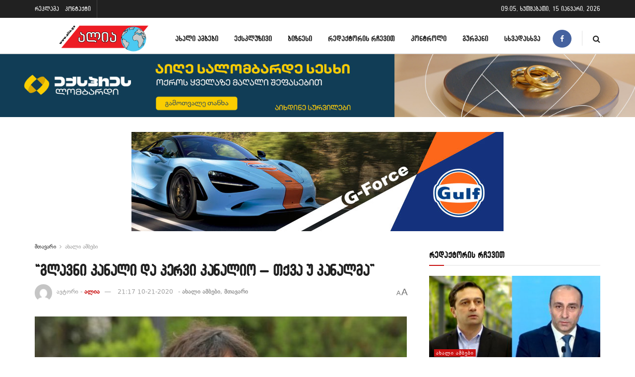

--- FILE ---
content_type: text/html; charset=UTF-8
request_url: https://www.alia.ge/glavni-kanali-da-pervi-ka/
body_size: 33809
content:
<!doctype html>
<!--[if lt IE 7]> <html class="no-js lt-ie9 lt-ie8 lt-ie7" lang="ka-GE"> <![endif]-->
<!--[if IE 7]>    <html class="no-js lt-ie9 lt-ie8" lang="ka-GE"> <![endif]-->
<!--[if IE 8]>    <html class="no-js lt-ie9" lang="ka-GE"> <![endif]-->
<!--[if IE 9]>    <html class="no-js lt-ie10" lang="ka-GE"> <![endif]-->
<!--[if gt IE 8]><!--> <html class="no-js" lang="ka-GE"> <!--<![endif]-->
<head>
    <meta http-equiv="Content-Type" content="text/html; charset=UTF-8" />
    <meta name='viewport' content='width=device-width, initial-scale=1, user-scalable=yes' />
    <link rel="profile" href="http://gmpg.org/xfn/11" />
    <link rel="pingback" href="https://www.alia.ge/xmlrpc.php" />
    <meta name='robots' content='index, follow, max-image-preview:large, max-snippet:-1, max-video-preview:-1' />

<!-- Google Tag Manager for WordPress by gtm4wp.com -->
<script data-cfasync="false" data-pagespeed-no-defer>
	var gtm4wp_datalayer_name = "dataLayer";
	var dataLayer = dataLayer || [];
</script>
<!-- End Google Tag Manager for WordPress by gtm4wp.com -->			<script type="text/javascript">
			  var jnews_ajax_url = '/?ajax-request=jnews'
			</script>
			<script type="text/javascript">;window.jnews=window.jnews||{},window.jnews.library=window.jnews.library||{},window.jnews.library=function(){"use strict";var e=this;e.win=window,e.doc=document,e.noop=function(){},e.globalBody=e.doc.getElementsByTagName("body")[0],e.globalBody=e.globalBody?e.globalBody:e.doc,e.win.jnewsDataStorage=e.win.jnewsDataStorage||{_storage:new WeakMap,put:function(e,t,n){this._storage.has(e)||this._storage.set(e,new Map),this._storage.get(e).set(t,n)},get:function(e,t){return this._storage.get(e).get(t)},has:function(e,t){return this._storage.has(e)&&this._storage.get(e).has(t)},remove:function(e,t){var n=this._storage.get(e).delete(t);return 0===!this._storage.get(e).size&&this._storage.delete(e),n}},e.windowWidth=function(){return e.win.innerWidth||e.docEl.clientWidth||e.globalBody.clientWidth},e.windowHeight=function(){return e.win.innerHeight||e.docEl.clientHeight||e.globalBody.clientHeight},e.requestAnimationFrame=e.win.requestAnimationFrame||e.win.webkitRequestAnimationFrame||e.win.mozRequestAnimationFrame||e.win.msRequestAnimationFrame||window.oRequestAnimationFrame||function(e){return setTimeout(e,1e3/60)},e.cancelAnimationFrame=e.win.cancelAnimationFrame||e.win.webkitCancelAnimationFrame||e.win.webkitCancelRequestAnimationFrame||e.win.mozCancelAnimationFrame||e.win.msCancelRequestAnimationFrame||e.win.oCancelRequestAnimationFrame||function(e){clearTimeout(e)},e.classListSupport="classList"in document.createElement("_"),e.hasClass=e.classListSupport?function(e,t){return e.classList.contains(t)}:function(e,t){return e.className.indexOf(t)>=0},e.addClass=e.classListSupport?function(t,n){e.hasClass(t,n)||t.classList.add(n)}:function(t,n){e.hasClass(t,n)||(t.className+=" "+n)},e.removeClass=e.classListSupport?function(t,n){e.hasClass(t,n)&&t.classList.remove(n)}:function(t,n){e.hasClass(t,n)&&(t.className=t.className.replace(n,""))},e.objKeys=function(e){var t=[];for(var n in e)Object.prototype.hasOwnProperty.call(e,n)&&t.push(n);return t},e.isObjectSame=function(e,t){var n=!0;return JSON.stringify(e)!==JSON.stringify(t)&&(n=!1),n},e.extend=function(){for(var e,t,n,o=arguments[0]||{},i=1,a=arguments.length;i<a;i++)if(null!==(e=arguments[i]))for(t in e)o!==(n=e[t])&&void 0!==n&&(o[t]=n);return o},e.dataStorage=e.win.jnewsDataStorage,e.isVisible=function(e){return 0!==e.offsetWidth&&0!==e.offsetHeight||e.getBoundingClientRect().length},e.getHeight=function(e){return e.offsetHeight||e.clientHeight||e.getBoundingClientRect().height},e.getWidth=function(e){return e.offsetWidth||e.clientWidth||e.getBoundingClientRect().width},e.supportsPassive=!1;try{var t=Object.defineProperty({},"passive",{get:function(){e.supportsPassive=!0}});"createEvent"in e.doc?e.win.addEventListener("test",null,t):"fireEvent"in e.doc&&e.win.attachEvent("test",null)}catch(e){}e.passiveOption=!!e.supportsPassive&&{passive:!0},e.setStorage=function(e,t){e="jnews-"+e;var n={expired:Math.floor(((new Date).getTime()+432e5)/1e3)};t=Object.assign(n,t);localStorage.setItem(e,JSON.stringify(t))},e.getStorage=function(e){e="jnews-"+e;var t=localStorage.getItem(e);return null!==t&&0<t.length?JSON.parse(localStorage.getItem(e)):{}},e.expiredStorage=function(){var t,n="jnews-";for(var o in localStorage)o.indexOf(n)>-1&&"undefined"!==(t=e.getStorage(o.replace(n,""))).expired&&t.expired<Math.floor((new Date).getTime()/1e3)&&localStorage.removeItem(o)},e.addEvents=function(t,n,o){for(var i in n){var a=["touchstart","touchmove"].indexOf(i)>=0&&!o&&e.passiveOption;"createEvent"in e.doc?t.addEventListener(i,n[i],a):"fireEvent"in e.doc&&t.attachEvent("on"+i,n[i])}},e.removeEvents=function(t,n){for(var o in n)"createEvent"in e.doc?t.removeEventListener(o,n[o]):"fireEvent"in e.doc&&t.detachEvent("on"+o,n[o])},e.triggerEvents=function(t,n,o){var i;o=o||{detail:null};return"createEvent"in e.doc?(!(i=e.doc.createEvent("CustomEvent")||new CustomEvent(n)).initCustomEvent||i.initCustomEvent(n,!0,!1,o),void t.dispatchEvent(i)):"fireEvent"in e.doc?((i=e.doc.createEventObject()).eventType=n,void t.fireEvent("on"+i.eventType,i)):void 0},e.getParents=function(t,n){void 0===n&&(n=e.doc);for(var o=[],i=t.parentNode,a=!1;!a;)if(i){var r=i;r.querySelectorAll(n).length?a=!0:(o.push(r),i=r.parentNode)}else o=[],a=!0;return o},e.forEach=function(e,t,n){for(var o=0,i=e.length;o<i;o++)t.call(n,e[o],o)},e.getText=function(e){return e.innerText||e.textContent},e.setText=function(e,t){var n="object"==typeof t?t.innerText||t.textContent:t;e.innerText&&(e.innerText=n),e.textContent&&(e.textContent=n)},e.httpBuildQuery=function(t){return e.objKeys(t).reduce(function t(n){var o=arguments.length>1&&void 0!==arguments[1]?arguments[1]:null;return function(i,a){var r=n[a];a=encodeURIComponent(a);var s=o?"".concat(o,"[").concat(a,"]"):a;return null==r||"function"==typeof r?(i.push("".concat(s,"=")),i):["number","boolean","string"].includes(typeof r)?(i.push("".concat(s,"=").concat(encodeURIComponent(r))),i):(i.push(e.objKeys(r).reduce(t(r,s),[]).join("&")),i)}}(t),[]).join("&")},e.get=function(t,n,o,i){return o="function"==typeof o?o:e.noop,e.ajax("GET",t,n,o,i)},e.post=function(t,n,o,i){return o="function"==typeof o?o:e.noop,e.ajax("POST",t,n,o,i)},e.ajax=function(t,n,o,i,a){var r=new XMLHttpRequest,s=n,c=e.httpBuildQuery(o);if(t=-1!=["GET","POST"].indexOf(t)?t:"GET",r.open(t,s+("GET"==t?"?"+c:""),!0),"POST"==t&&r.setRequestHeader("Content-type","application/x-www-form-urlencoded"),r.setRequestHeader("X-Requested-With","XMLHttpRequest"),r.onreadystatechange=function(){4===r.readyState&&200<=r.status&&300>r.status&&"function"==typeof i&&i.call(void 0,r.response)},void 0!==a&&!a){return{xhr:r,send:function(){r.send("POST"==t?c:null)}}}return r.send("POST"==t?c:null),{xhr:r}},e.scrollTo=function(t,n,o){function i(e,t,n){this.start=this.position(),this.change=e-this.start,this.currentTime=0,this.increment=20,this.duration=void 0===n?500:n,this.callback=t,this.finish=!1,this.animateScroll()}return Math.easeInOutQuad=function(e,t,n,o){return(e/=o/2)<1?n/2*e*e+t:-n/2*(--e*(e-2)-1)+t},i.prototype.stop=function(){this.finish=!0},i.prototype.move=function(t){e.doc.documentElement.scrollTop=t,e.globalBody.parentNode.scrollTop=t,e.globalBody.scrollTop=t},i.prototype.position=function(){return e.doc.documentElement.scrollTop||e.globalBody.parentNode.scrollTop||e.globalBody.scrollTop},i.prototype.animateScroll=function(){this.currentTime+=this.increment;var t=Math.easeInOutQuad(this.currentTime,this.start,this.change,this.duration);this.move(t),this.currentTime<this.duration&&!this.finish?e.requestAnimationFrame.call(e.win,this.animateScroll.bind(this)):this.callback&&"function"==typeof this.callback&&this.callback()},new i(t,n,o)},e.unwrap=function(t){var n,o=t;e.forEach(t,(function(e,t){n?n+=e:n=e})),o.replaceWith(n)},e.performance={start:function(e){performance.mark(e+"Start")},stop:function(e){performance.mark(e+"End"),performance.measure(e,e+"Start",e+"End")}},e.fps=function(){var t=0,n=0,o=0;!function(){var i=t=0,a=0,r=0,s=document.getElementById("fpsTable"),c=function(t){void 0===document.getElementsByTagName("body")[0]?e.requestAnimationFrame.call(e.win,(function(){c(t)})):document.getElementsByTagName("body")[0].appendChild(t)};null===s&&((s=document.createElement("div")).style.position="fixed",s.style.top="120px",s.style.left="10px",s.style.width="100px",s.style.height="20px",s.style.border="1px solid black",s.style.fontSize="11px",s.style.zIndex="100000",s.style.backgroundColor="white",s.id="fpsTable",c(s));var l=function(){o++,n=Date.now(),(a=(o/(r=(n-t)/1e3)).toPrecision(2))!=i&&(i=a,s.innerHTML=i+"fps"),1<r&&(t=n,o=0),e.requestAnimationFrame.call(e.win,l)};l()}()},e.instr=function(e,t){for(var n=0;n<t.length;n++)if(-1!==e.toLowerCase().indexOf(t[n].toLowerCase()))return!0},e.winLoad=function(t,n){function o(o){if("complete"===e.doc.readyState||"interactive"===e.doc.readyState)return!o||n?setTimeout(t,n||1):t(o),1}o()||e.addEvents(e.win,{load:o})},e.docReady=function(t,n){function o(o){if("complete"===e.doc.readyState||"interactive"===e.doc.readyState)return!o||n?setTimeout(t,n||1):t(o),1}o()||e.addEvents(e.doc,{DOMContentLoaded:o})},e.fireOnce=function(){e.docReady((function(){e.assets=e.assets||[],e.assets.length&&(e.boot(),e.load_assets())}),50)},e.boot=function(){e.length&&e.doc.querySelectorAll("style[media]").forEach((function(e){"not all"==e.getAttribute("media")&&e.removeAttribute("media")}))},e.create_js=function(t,n){var o=e.doc.createElement("script");switch(o.setAttribute("src",t),n){case"defer":o.setAttribute("defer",!0);break;case"async":o.setAttribute("async",!0);break;case"deferasync":o.setAttribute("defer",!0),o.setAttribute("async",!0)}e.globalBody.appendChild(o)},e.load_assets=function(){"object"==typeof e.assets&&e.forEach(e.assets.slice(0),(function(t,n){var o="";t.defer&&(o+="defer"),t.async&&(o+="async"),e.create_js(t.url,o);var i=e.assets.indexOf(t);i>-1&&e.assets.splice(i,1)})),e.assets=jnewsoption.au_scripts=window.jnewsads=[]},e.setCookie=function(e,t,n){var o="";if(n){var i=new Date;i.setTime(i.getTime()+24*n*60*60*1e3),o="; expires="+i.toUTCString()}document.cookie=e+"="+(t||"")+o+"; path=/"},e.getCookie=function(e){for(var t=e+"=",n=document.cookie.split(";"),o=0;o<n.length;o++){for(var i=n[o];" "==i.charAt(0);)i=i.substring(1,i.length);if(0==i.indexOf(t))return i.substring(t.length,i.length)}return null},e.eraseCookie=function(e){document.cookie=e+"=; Path=/; Expires=Thu, 01 Jan 1970 00:00:01 GMT;"},e.docReady((function(){e.globalBody=e.globalBody==e.doc?e.doc.getElementsByTagName("body")[0]:e.globalBody,e.globalBody=e.globalBody?e.globalBody:e.doc})),e.winLoad((function(){e.winLoad((function(){var t=!1;if(void 0!==window.jnewsadmin)if(void 0!==window.file_version_checker){var n=e.objKeys(window.file_version_checker);n.length?n.forEach((function(e){t||"10.0.4"===window.file_version_checker[e]||(t=!0)})):t=!0}else t=!0;t&&(window.jnewsHelper.getMessage(),window.jnewsHelper.getNotice())}),2500)}))},window.jnews.library=new window.jnews.library;</script><meta property="og:title" content="“გლავნი კანალი და პერვი კანალიო – თქვა უ კანალმა”"/>
<meta property="og:description" content=""/>
<meta property="og:image" content="https://www.alia.ge/wp-content/uploads/2020/10/kobaxidze-ax-4.jpg"/>
<meta property="og:image:width" content="825" />
<meta property="og:image:height" content="464" />
<meta property="og:type" content="article"/>
<meta property="og:article:published_time" content="2020-10-21 21:17:57"/>
<meta property="og:article:modified_time" content="2020-10-21 21:17:58"/>
<meta property="og:article:tag" content="ირაკლი კორძაია"/>
<meta name="twitter:card" content="summary">
<meta name="twitter:title" content="“გლავნი კანალი და პერვი კანალიო – თქვა უ კანალმა”"/>
<meta name="twitter:description" content=""/>
<meta name="twitter:image" content="https://www.alia.ge/wp-content/uploads/2020/10/kobaxidze-ax-4.jpg"/>
<meta name="author" content="ალია"/>

	<!-- This site is optimized with the Yoast SEO plugin v23.5 - https://yoast.com/wordpress/plugins/seo/ -->
	<title>&quot;გლავნი კანალი და პერვი კანალიო - თქვა უ კანალმა&quot; -</title>
	<meta name="description" content="ჟურნალისტი, ირაკლი კორძაია, სოციალურ ქსელში, წერს: &quot;გლავნი კანალი და პერვი კანალიო - თქვა უ კანალმა&quot; შეგახსენებთ, დღეს ირაკლი კობახიძემ თქვა: &quot;- თქვენი" />
	<link rel="canonical" href="https://www.alia.ge/glavni-kanali-da-pervi-ka/" />
	<meta property="og:url" content="https://www.alia.ge/glavni-kanali-da-pervi-ka/" />
	<meta property="article:publisher" content="https://www.facebook.com/alianews.Ge/" />
	<meta property="article:published_time" content="2020-10-21T17:17:57+00:00" />
	<meta property="article:modified_time" content="2020-10-21T17:17:58+00:00" />
	<meta property="og:image" content="https://www.alia.ge/wp-content/uploads/2020/10/kobaxidze-ax-4.jpg" />
	<meta property="og:image:width" content="825" />
	<meta property="og:image:height" content="464" />
	<meta property="og:image:type" content="image/jpeg" />
	<meta name="author" content="ალია" />
	<meta name="twitter:label1" content="Written by" />
	<meta name="twitter:data1" content="ალია" />
	<script type="application/ld+json" class="yoast-schema-graph">{"@context":"https://schema.org","@graph":[{"@type":"Article","@id":"https://www.alia.ge/glavni-kanali-da-pervi-ka/#article","isPartOf":{"@id":"https://www.alia.ge/glavni-kanali-da-pervi-ka/"},"author":{"name":"ალია","@id":"https://www.alia.ge/#/schema/person/493bcea8f24123e0e105e6e37138ae57"},"headline":"&#8220;გლავნი კანალი და პერვი კანალიო &#8211; თქვა უ კანალმა&#8221;","datePublished":"2020-10-21T17:17:57+00:00","dateModified":"2020-10-21T17:17:58+00:00","mainEntityOfPage":{"@id":"https://www.alia.ge/glavni-kanali-da-pervi-ka/"},"wordCount":3,"commentCount":0,"publisher":{"@id":"https://www.alia.ge/#organization"},"image":{"@id":"https://www.alia.ge/glavni-kanali-da-pervi-ka/#primaryimage"},"thumbnailUrl":"https://www.alia.ge/wp-content/uploads/2020/10/kobaxidze-ax-4.jpg","keywords":["ირაკლი კორძაია"],"articleSection":["ახალი ამბები","მთავარი"],"inLanguage":"ka-GE","potentialAction":[{"@type":"CommentAction","name":"Comment","target":["https://www.alia.ge/glavni-kanali-da-pervi-ka/#respond"]}]},{"@type":"WebPage","@id":"https://www.alia.ge/glavni-kanali-da-pervi-ka/","url":"https://www.alia.ge/glavni-kanali-da-pervi-ka/","name":"\"გლავნი კანალი და პერვი კანალიო - თქვა უ კანალმა\" -","isPartOf":{"@id":"https://www.alia.ge/#website"},"primaryImageOfPage":{"@id":"https://www.alia.ge/glavni-kanali-da-pervi-ka/#primaryimage"},"image":{"@id":"https://www.alia.ge/glavni-kanali-da-pervi-ka/#primaryimage"},"thumbnailUrl":"https://www.alia.ge/wp-content/uploads/2020/10/kobaxidze-ax-4.jpg","datePublished":"2020-10-21T17:17:57+00:00","dateModified":"2020-10-21T17:17:58+00:00","description":"ჟურნალისტი, ირაკლი კორძაია, სოციალურ ქსელში, წერს: \"გლავნი კანალი და პერვი კანალიო - თქვა უ კანალმა\" შეგახსენებთ, დღეს ირაკლი კობახიძემ თქვა: \"- თქვენი","breadcrumb":{"@id":"https://www.alia.ge/glavni-kanali-da-pervi-ka/#breadcrumb"},"inLanguage":"ka-GE","potentialAction":[{"@type":"ReadAction","target":["https://www.alia.ge/glavni-kanali-da-pervi-ka/"]}]},{"@type":"ImageObject","inLanguage":"ka-GE","@id":"https://www.alia.ge/glavni-kanali-da-pervi-ka/#primaryimage","url":"https://www.alia.ge/wp-content/uploads/2020/10/kobaxidze-ax-4.jpg","contentUrl":"https://www.alia.ge/wp-content/uploads/2020/10/kobaxidze-ax-4.jpg","width":825,"height":464},{"@type":"BreadcrumbList","@id":"https://www.alia.ge/glavni-kanali-da-pervi-ka/#breadcrumb","itemListElement":[{"@type":"ListItem","position":1,"name":"Home","item":"https://www.alia.ge/"},{"@type":"ListItem","position":2,"name":"ყველა-სიახლე","item":"https://www.alia.ge/qhvela-siakhle/"},{"@type":"ListItem","position":3,"name":"&#8220;გლავნი კანალი და პერვი კანალიო &#8211; თქვა უ კანალმა&#8221;"}]},{"@type":"WebSite","@id":"https://www.alia.ge/#website","url":"https://www.alia.ge/","name":"","description":"","publisher":{"@id":"https://www.alia.ge/#organization"},"potentialAction":[{"@type":"SearchAction","target":{"@type":"EntryPoint","urlTemplate":"https://www.alia.ge/?s={search_term_string}"},"query-input":{"@type":"PropertyValueSpecification","valueRequired":true,"valueName":"search_term_string"}}],"inLanguage":"ka-GE"},{"@type":"Organization","@id":"https://www.alia.ge/#organization","name":"Alia","url":"https://www.alia.ge/","logo":{"@type":"ImageObject","inLanguage":"ka-GE","@id":"https://www.alia.ge/#/schema/logo/image/","url":"https://www.alia.ge/wp-content/uploads/2021/03/alia-logo-bolo.png","contentUrl":"https://www.alia.ge/wp-content/uploads/2021/03/alia-logo-bolo.png","width":512,"height":512,"caption":"Alia"},"image":{"@id":"https://www.alia.ge/#/schema/logo/image/"},"sameAs":["https://www.facebook.com/alianews.Ge/"]},{"@type":"Person","@id":"https://www.alia.ge/#/schema/person/493bcea8f24123e0e105e6e37138ae57","name":"ალია","image":{"@type":"ImageObject","inLanguage":"ka-GE","@id":"https://www.alia.ge/#/schema/person/image/","url":"https://secure.gravatar.com/avatar/bc1804a8fd1bc4aaecbd0e75c059840a?s=96&d=mm&r=g","contentUrl":"https://secure.gravatar.com/avatar/bc1804a8fd1bc4aaecbd0e75c059840a?s=96&d=mm&r=g","caption":"ალია"},"url":"https://www.alia.ge/author/tamo/"}]}</script>
	<!-- / Yoast SEO plugin. -->


<link rel='dns-prefetch' href='//www.alia.ge' />
<link rel='dns-prefetch' href='//fonts.googleapis.com' />
<link rel='preconnect' href='https://fonts.gstatic.com' />
<link rel="alternate" type="application/rss+xml" title=" &raquo; RSS-არხი" href="https://www.alia.ge/feed/" />
<link rel="alternate" type="application/rss+xml" title=" &raquo; კომენტარების RSS-არხი" href="https://www.alia.ge/comments/feed/" />
<link rel="alternate" type="application/rss+xml" title=" &raquo; &#8220;გლავნი კანალი და პერვი კანალიო &#8211; თქვა უ კანალმა&#8221; კომენტარების RSS-არხი" href="https://www.alia.ge/glavni-kanali-da-pervi-ka/feed/" />
<script type="text/javascript">
/* <![CDATA[ */
window._wpemojiSettings = {"baseUrl":"https:\/\/s.w.org\/images\/core\/emoji\/14.0.0\/72x72\/","ext":".png","svgUrl":"https:\/\/s.w.org\/images\/core\/emoji\/14.0.0\/svg\/","svgExt":".svg","source":{"concatemoji":"https:\/\/www.alia.ge\/wp-includes\/js\/wp-emoji-release.min.js?ver=1c97ee980182f6e44f17df83539ddd1a"}};
/*! This file is auto-generated */
!function(i,n){var o,s,e;function c(e){try{var t={supportTests:e,timestamp:(new Date).valueOf()};sessionStorage.setItem(o,JSON.stringify(t))}catch(e){}}function p(e,t,n){e.clearRect(0,0,e.canvas.width,e.canvas.height),e.fillText(t,0,0);var t=new Uint32Array(e.getImageData(0,0,e.canvas.width,e.canvas.height).data),r=(e.clearRect(0,0,e.canvas.width,e.canvas.height),e.fillText(n,0,0),new Uint32Array(e.getImageData(0,0,e.canvas.width,e.canvas.height).data));return t.every(function(e,t){return e===r[t]})}function u(e,t,n){switch(t){case"flag":return n(e,"\ud83c\udff3\ufe0f\u200d\u26a7\ufe0f","\ud83c\udff3\ufe0f\u200b\u26a7\ufe0f")?!1:!n(e,"\ud83c\uddfa\ud83c\uddf3","\ud83c\uddfa\u200b\ud83c\uddf3")&&!n(e,"\ud83c\udff4\udb40\udc67\udb40\udc62\udb40\udc65\udb40\udc6e\udb40\udc67\udb40\udc7f","\ud83c\udff4\u200b\udb40\udc67\u200b\udb40\udc62\u200b\udb40\udc65\u200b\udb40\udc6e\u200b\udb40\udc67\u200b\udb40\udc7f");case"emoji":return!n(e,"\ud83e\udef1\ud83c\udffb\u200d\ud83e\udef2\ud83c\udfff","\ud83e\udef1\ud83c\udffb\u200b\ud83e\udef2\ud83c\udfff")}return!1}function f(e,t,n){var r="undefined"!=typeof WorkerGlobalScope&&self instanceof WorkerGlobalScope?new OffscreenCanvas(300,150):i.createElement("canvas"),a=r.getContext("2d",{willReadFrequently:!0}),o=(a.textBaseline="top",a.font="600 32px Arial",{});return e.forEach(function(e){o[e]=t(a,e,n)}),o}function t(e){var t=i.createElement("script");t.src=e,t.defer=!0,i.head.appendChild(t)}"undefined"!=typeof Promise&&(o="wpEmojiSettingsSupports",s=["flag","emoji"],n.supports={everything:!0,everythingExceptFlag:!0},e=new Promise(function(e){i.addEventListener("DOMContentLoaded",e,{once:!0})}),new Promise(function(t){var n=function(){try{var e=JSON.parse(sessionStorage.getItem(o));if("object"==typeof e&&"number"==typeof e.timestamp&&(new Date).valueOf()<e.timestamp+604800&&"object"==typeof e.supportTests)return e.supportTests}catch(e){}return null}();if(!n){if("undefined"!=typeof Worker&&"undefined"!=typeof OffscreenCanvas&&"undefined"!=typeof URL&&URL.createObjectURL&&"undefined"!=typeof Blob)try{var e="postMessage("+f.toString()+"("+[JSON.stringify(s),u.toString(),p.toString()].join(",")+"));",r=new Blob([e],{type:"text/javascript"}),a=new Worker(URL.createObjectURL(r),{name:"wpTestEmojiSupports"});return void(a.onmessage=function(e){c(n=e.data),a.terminate(),t(n)})}catch(e){}c(n=f(s,u,p))}t(n)}).then(function(e){for(var t in e)n.supports[t]=e[t],n.supports.everything=n.supports.everything&&n.supports[t],"flag"!==t&&(n.supports.everythingExceptFlag=n.supports.everythingExceptFlag&&n.supports[t]);n.supports.everythingExceptFlag=n.supports.everythingExceptFlag&&!n.supports.flag,n.DOMReady=!1,n.readyCallback=function(){n.DOMReady=!0}}).then(function(){return e}).then(function(){var e;n.supports.everything||(n.readyCallback(),(e=n.source||{}).concatemoji?t(e.concatemoji):e.wpemoji&&e.twemoji&&(t(e.twemoji),t(e.wpemoji)))}))}((window,document),window._wpemojiSettings);
/* ]]> */
</script>
<!-- www.alia.ge is managing ads with Advanced Ads 2.0.16 – https://wpadvancedads.com/ --><script id="advads-ready">
			window.advanced_ads_ready=function(e,a){a=a||"complete";var d=function(e){return"interactive"===a?"loading"!==e:"complete"===e};d(document.readyState)?e():document.addEventListener("readystatechange",(function(a){d(a.target.readyState)&&e()}),{once:"interactive"===a})},window.advanced_ads_ready_queue=window.advanced_ads_ready_queue||[];		</script>
		<style id='cf-frontend-style-inline-css' type='text/css'>
@font-face {
	font-family: 'rioni';
	font-weight: 100;
	font-display: auto;
	src: url('https://www.alia.ge/wp-content/uploads/2021/03/bpg-rioni-vera-webfont.ttf') format('truetype');
}
@font-face {
	font-family: 'mtavruli';
	font-weight: 100;
	font-display: auto;
	src: url('https://www.alia.ge/wp-content/uploads/2021/03/alk-rounded-mtav-med-webfont.ttf') format('truetype');
}
@font-face {
	font-family: 'rioni';
	font-weight: 100;
	font-display: auto;
	src: url('https://www.alia.ge/wp-content/uploads/2021/03/bpg-rioni-vera-webfont.ttf') format('truetype');
}
@font-face {
	font-family: 'rioni';
	font-weight: 100;
	font-display: auto;
	src: url('https://www.alia.ge/wp-content/uploads/2021/03/bpg-rioni-vera-webfont.ttf') format('truetype');
}
@font-face {
	font-family: 'mtavruli';
	font-weight: 100;
	font-display: auto;
	src: url('https://www.alia.ge/wp-content/uploads/2021/03/alk-rounded-mtav-med-webfont.ttf') format('truetype');
}
@font-face {
	font-family: 'mtavruli';
	font-weight: 100;
	font-display: auto;
	src: url('https://www.alia.ge/wp-content/uploads/2021/03/alk-rounded-mtav-med-webfont.ttf') format('truetype');
}
</style>
<link rel='stylesheet' id='dashicons-css' href='https://www.alia.ge/wp-includes/css/dashicons.min.css?ver=1c97ee980182f6e44f17df83539ddd1a' type='text/css' media='all' />
<link rel='stylesheet' id='post-views-counter-frontend-css' href='https://www.alia.ge/wp-content/plugins/post-views-counter/css/frontend.css?ver=1.7.0' type='text/css' media='all' />
<style id='wp-emoji-styles-inline-css' type='text/css'>

	img.wp-smiley, img.emoji {
		display: inline !important;
		border: none !important;
		box-shadow: none !important;
		height: 1em !important;
		width: 1em !important;
		margin: 0 0.07em !important;
		vertical-align: -0.1em !important;
		background: none !important;
		padding: 0 !important;
	}
</style>
<link rel='stylesheet' id='wp-block-library-css' href='https://www.alia.ge/wp-includes/css/dist/block-library/style.min.css?ver=1c97ee980182f6e44f17df83539ddd1a' type='text/css' media='all' />
<link rel='stylesheet' id='jnews-faq-css' href='https://www.alia.ge/wp-content/plugins/jnews-essential/assets/css/faq.css?ver=12.0.3' type='text/css' media='all' />
<style id='classic-theme-styles-inline-css' type='text/css'>
/*! This file is auto-generated */
.wp-block-button__link{color:#fff;background-color:#32373c;border-radius:9999px;box-shadow:none;text-decoration:none;padding:calc(.667em + 2px) calc(1.333em + 2px);font-size:1.125em}.wp-block-file__button{background:#32373c;color:#fff;text-decoration:none}
</style>
<style id='global-styles-inline-css' type='text/css'>
body{--wp--preset--color--black: #000000;--wp--preset--color--cyan-bluish-gray: #abb8c3;--wp--preset--color--white: #ffffff;--wp--preset--color--pale-pink: #f78da7;--wp--preset--color--vivid-red: #cf2e2e;--wp--preset--color--luminous-vivid-orange: #ff6900;--wp--preset--color--luminous-vivid-amber: #fcb900;--wp--preset--color--light-green-cyan: #7bdcb5;--wp--preset--color--vivid-green-cyan: #00d084;--wp--preset--color--pale-cyan-blue: #8ed1fc;--wp--preset--color--vivid-cyan-blue: #0693e3;--wp--preset--color--vivid-purple: #9b51e0;--wp--preset--gradient--vivid-cyan-blue-to-vivid-purple: linear-gradient(135deg,rgba(6,147,227,1) 0%,rgb(155,81,224) 100%);--wp--preset--gradient--light-green-cyan-to-vivid-green-cyan: linear-gradient(135deg,rgb(122,220,180) 0%,rgb(0,208,130) 100%);--wp--preset--gradient--luminous-vivid-amber-to-luminous-vivid-orange: linear-gradient(135deg,rgba(252,185,0,1) 0%,rgba(255,105,0,1) 100%);--wp--preset--gradient--luminous-vivid-orange-to-vivid-red: linear-gradient(135deg,rgba(255,105,0,1) 0%,rgb(207,46,46) 100%);--wp--preset--gradient--very-light-gray-to-cyan-bluish-gray: linear-gradient(135deg,rgb(238,238,238) 0%,rgb(169,184,195) 100%);--wp--preset--gradient--cool-to-warm-spectrum: linear-gradient(135deg,rgb(74,234,220) 0%,rgb(151,120,209) 20%,rgb(207,42,186) 40%,rgb(238,44,130) 60%,rgb(251,105,98) 80%,rgb(254,248,76) 100%);--wp--preset--gradient--blush-light-purple: linear-gradient(135deg,rgb(255,206,236) 0%,rgb(152,150,240) 100%);--wp--preset--gradient--blush-bordeaux: linear-gradient(135deg,rgb(254,205,165) 0%,rgb(254,45,45) 50%,rgb(107,0,62) 100%);--wp--preset--gradient--luminous-dusk: linear-gradient(135deg,rgb(255,203,112) 0%,rgb(199,81,192) 50%,rgb(65,88,208) 100%);--wp--preset--gradient--pale-ocean: linear-gradient(135deg,rgb(255,245,203) 0%,rgb(182,227,212) 50%,rgb(51,167,181) 100%);--wp--preset--gradient--electric-grass: linear-gradient(135deg,rgb(202,248,128) 0%,rgb(113,206,126) 100%);--wp--preset--gradient--midnight: linear-gradient(135deg,rgb(2,3,129) 0%,rgb(40,116,252) 100%);--wp--preset--font-size--small: 13px;--wp--preset--font-size--medium: 20px;--wp--preset--font-size--large: 36px;--wp--preset--font-size--x-large: 42px;--wp--preset--spacing--20: 0.44rem;--wp--preset--spacing--30: 0.67rem;--wp--preset--spacing--40: 1rem;--wp--preset--spacing--50: 1.5rem;--wp--preset--spacing--60: 2.25rem;--wp--preset--spacing--70: 3.38rem;--wp--preset--spacing--80: 5.06rem;--wp--preset--shadow--natural: 6px 6px 9px rgba(0, 0, 0, 0.2);--wp--preset--shadow--deep: 12px 12px 50px rgba(0, 0, 0, 0.4);--wp--preset--shadow--sharp: 6px 6px 0px rgba(0, 0, 0, 0.2);--wp--preset--shadow--outlined: 6px 6px 0px -3px rgba(255, 255, 255, 1), 6px 6px rgba(0, 0, 0, 1);--wp--preset--shadow--crisp: 6px 6px 0px rgba(0, 0, 0, 1);}:where(.is-layout-flex){gap: 0.5em;}:where(.is-layout-grid){gap: 0.5em;}body .is-layout-flow > .alignleft{float: left;margin-inline-start: 0;margin-inline-end: 2em;}body .is-layout-flow > .alignright{float: right;margin-inline-start: 2em;margin-inline-end: 0;}body .is-layout-flow > .aligncenter{margin-left: auto !important;margin-right: auto !important;}body .is-layout-constrained > .alignleft{float: left;margin-inline-start: 0;margin-inline-end: 2em;}body .is-layout-constrained > .alignright{float: right;margin-inline-start: 2em;margin-inline-end: 0;}body .is-layout-constrained > .aligncenter{margin-left: auto !important;margin-right: auto !important;}body .is-layout-constrained > :where(:not(.alignleft):not(.alignright):not(.alignfull)){max-width: var(--wp--style--global--content-size);margin-left: auto !important;margin-right: auto !important;}body .is-layout-constrained > .alignwide{max-width: var(--wp--style--global--wide-size);}body .is-layout-flex{display: flex;}body .is-layout-flex{flex-wrap: wrap;align-items: center;}body .is-layout-flex > *{margin: 0;}body .is-layout-grid{display: grid;}body .is-layout-grid > *{margin: 0;}:where(.wp-block-columns.is-layout-flex){gap: 2em;}:where(.wp-block-columns.is-layout-grid){gap: 2em;}:where(.wp-block-post-template.is-layout-flex){gap: 1.25em;}:where(.wp-block-post-template.is-layout-grid){gap: 1.25em;}.has-black-color{color: var(--wp--preset--color--black) !important;}.has-cyan-bluish-gray-color{color: var(--wp--preset--color--cyan-bluish-gray) !important;}.has-white-color{color: var(--wp--preset--color--white) !important;}.has-pale-pink-color{color: var(--wp--preset--color--pale-pink) !important;}.has-vivid-red-color{color: var(--wp--preset--color--vivid-red) !important;}.has-luminous-vivid-orange-color{color: var(--wp--preset--color--luminous-vivid-orange) !important;}.has-luminous-vivid-amber-color{color: var(--wp--preset--color--luminous-vivid-amber) !important;}.has-light-green-cyan-color{color: var(--wp--preset--color--light-green-cyan) !important;}.has-vivid-green-cyan-color{color: var(--wp--preset--color--vivid-green-cyan) !important;}.has-pale-cyan-blue-color{color: var(--wp--preset--color--pale-cyan-blue) !important;}.has-vivid-cyan-blue-color{color: var(--wp--preset--color--vivid-cyan-blue) !important;}.has-vivid-purple-color{color: var(--wp--preset--color--vivid-purple) !important;}.has-black-background-color{background-color: var(--wp--preset--color--black) !important;}.has-cyan-bluish-gray-background-color{background-color: var(--wp--preset--color--cyan-bluish-gray) !important;}.has-white-background-color{background-color: var(--wp--preset--color--white) !important;}.has-pale-pink-background-color{background-color: var(--wp--preset--color--pale-pink) !important;}.has-vivid-red-background-color{background-color: var(--wp--preset--color--vivid-red) !important;}.has-luminous-vivid-orange-background-color{background-color: var(--wp--preset--color--luminous-vivid-orange) !important;}.has-luminous-vivid-amber-background-color{background-color: var(--wp--preset--color--luminous-vivid-amber) !important;}.has-light-green-cyan-background-color{background-color: var(--wp--preset--color--light-green-cyan) !important;}.has-vivid-green-cyan-background-color{background-color: var(--wp--preset--color--vivid-green-cyan) !important;}.has-pale-cyan-blue-background-color{background-color: var(--wp--preset--color--pale-cyan-blue) !important;}.has-vivid-cyan-blue-background-color{background-color: var(--wp--preset--color--vivid-cyan-blue) !important;}.has-vivid-purple-background-color{background-color: var(--wp--preset--color--vivid-purple) !important;}.has-black-border-color{border-color: var(--wp--preset--color--black) !important;}.has-cyan-bluish-gray-border-color{border-color: var(--wp--preset--color--cyan-bluish-gray) !important;}.has-white-border-color{border-color: var(--wp--preset--color--white) !important;}.has-pale-pink-border-color{border-color: var(--wp--preset--color--pale-pink) !important;}.has-vivid-red-border-color{border-color: var(--wp--preset--color--vivid-red) !important;}.has-luminous-vivid-orange-border-color{border-color: var(--wp--preset--color--luminous-vivid-orange) !important;}.has-luminous-vivid-amber-border-color{border-color: var(--wp--preset--color--luminous-vivid-amber) !important;}.has-light-green-cyan-border-color{border-color: var(--wp--preset--color--light-green-cyan) !important;}.has-vivid-green-cyan-border-color{border-color: var(--wp--preset--color--vivid-green-cyan) !important;}.has-pale-cyan-blue-border-color{border-color: var(--wp--preset--color--pale-cyan-blue) !important;}.has-vivid-cyan-blue-border-color{border-color: var(--wp--preset--color--vivid-cyan-blue) !important;}.has-vivid-purple-border-color{border-color: var(--wp--preset--color--vivid-purple) !important;}.has-vivid-cyan-blue-to-vivid-purple-gradient-background{background: var(--wp--preset--gradient--vivid-cyan-blue-to-vivid-purple) !important;}.has-light-green-cyan-to-vivid-green-cyan-gradient-background{background: var(--wp--preset--gradient--light-green-cyan-to-vivid-green-cyan) !important;}.has-luminous-vivid-amber-to-luminous-vivid-orange-gradient-background{background: var(--wp--preset--gradient--luminous-vivid-amber-to-luminous-vivid-orange) !important;}.has-luminous-vivid-orange-to-vivid-red-gradient-background{background: var(--wp--preset--gradient--luminous-vivid-orange-to-vivid-red) !important;}.has-very-light-gray-to-cyan-bluish-gray-gradient-background{background: var(--wp--preset--gradient--very-light-gray-to-cyan-bluish-gray) !important;}.has-cool-to-warm-spectrum-gradient-background{background: var(--wp--preset--gradient--cool-to-warm-spectrum) !important;}.has-blush-light-purple-gradient-background{background: var(--wp--preset--gradient--blush-light-purple) !important;}.has-blush-bordeaux-gradient-background{background: var(--wp--preset--gradient--blush-bordeaux) !important;}.has-luminous-dusk-gradient-background{background: var(--wp--preset--gradient--luminous-dusk) !important;}.has-pale-ocean-gradient-background{background: var(--wp--preset--gradient--pale-ocean) !important;}.has-electric-grass-gradient-background{background: var(--wp--preset--gradient--electric-grass) !important;}.has-midnight-gradient-background{background: var(--wp--preset--gradient--midnight) !important;}.has-small-font-size{font-size: var(--wp--preset--font-size--small) !important;}.has-medium-font-size{font-size: var(--wp--preset--font-size--medium) !important;}.has-large-font-size{font-size: var(--wp--preset--font-size--large) !important;}.has-x-large-font-size{font-size: var(--wp--preset--font-size--x-large) !important;}
.wp-block-navigation a:where(:not(.wp-element-button)){color: inherit;}
:where(.wp-block-post-template.is-layout-flex){gap: 1.25em;}:where(.wp-block-post-template.is-layout-grid){gap: 1.25em;}
:where(.wp-block-columns.is-layout-flex){gap: 2em;}:where(.wp-block-columns.is-layout-grid){gap: 2em;}
.wp-block-pullquote{font-size: 1.5em;line-height: 1.6;}
</style>
<link rel='stylesheet' id='js_composer_front-css' href='https://www.alia.ge/wp-content/plugins/js_composer/assets/css/js_composer.min.css?ver=8.2' type='text/css' media='all' />
<link rel='stylesheet' id='jeg_customizer_font-css' href='//fonts.googleapis.com/css?family=Roboto%3Aregular%2C500%2C700%2C700%2C500&#038;display=swap&#038;ver=1.3.2' type='text/css' media='all' />
<link rel='stylesheet' id='font-awesome-css' href='https://www.alia.ge/wp-content/themes/jnews/assets/fonts/font-awesome/font-awesome.min.css?ver=10.6.2.1659944757' type='text/css' media='all' />
<link rel='stylesheet' id='jnews-frontend-css' href='https://www.alia.ge/wp-content/themes/jnews/assets/dist/frontend.min.css?ver=10.6.2.1659944757' type='text/css' media='all' />
<link rel='stylesheet' id='jnews-js-composer-css' href='https://www.alia.ge/wp-content/themes/jnews/assets/css/js-composer-frontend.css?ver=10.6.2.1659944757' type='text/css' media='all' />
<link rel='stylesheet' id='jnews-style-css' href='https://www.alia.ge/wp-content/themes/jnews-child/style.css?ver=10.6.2.1659944757' type='text/css' media='all' />
<link rel='stylesheet' id='jnews-darkmode-css' href='https://www.alia.ge/wp-content/themes/jnews/assets/css/darkmode.css?ver=10.6.2.1659944757' type='text/css' media='all' />
<link rel='stylesheet' id='jnews-scheme-css' href='https://www.alia.ge/wp-content/themes/jnews/data/import/news/scheme.css?ver=10.6.2.1659944757' type='text/css' media='all' />
<link rel='stylesheet' id='jnews-social-login-style-css' href='https://www.alia.ge/wp-content/plugins/jnews-social-login/assets/css/plugin.css?ver=12.0.0' type='text/css' media='all' />
<link rel='stylesheet' id='jnews-select-share-css' href='https://www.alia.ge/wp-content/plugins/jnews-social-share/assets/css/plugin.css' type='text/css' media='all' />
<script type="text/javascript" id="post-views-counter-frontend-js-before">
/* <![CDATA[ */
var pvcArgsFrontend = {"mode":"js","postID":59970,"requestURL":"https:\/\/www.alia.ge\/wp-admin\/admin-ajax.php","nonce":"dc89d3a537","dataStorage":"cookies","multisite":false,"path":"\/","domain":""};
/* ]]> */
</script>
<script type="text/javascript" src="https://www.alia.ge/wp-content/plugins/post-views-counter/js/frontend.js?ver=1.7.0" id="post-views-counter-frontend-js"></script>
<script type="text/javascript" src="https://www.alia.ge/wp-includes/js/jquery/jquery.min.js?ver=3.7.1" id="jquery-core-js"></script>
<script type="text/javascript" src="https://www.alia.ge/wp-includes/js/jquery/jquery-migrate.min.js?ver=3.4.1" id="jquery-migrate-js"></script>
<script></script><link rel="https://api.w.org/" href="https://www.alia.ge/wp-json/" /><link rel="alternate" type="application/json" href="https://www.alia.ge/wp-json/wp/v2/posts/59970" /><link rel="EditURI" type="application/rsd+xml" title="RSD" href="https://www.alia.ge/xmlrpc.php?rsd" />

<link rel='shortlink' href='https://www.alia.ge/?p=59970' />
<link rel="alternate" type="application/json+oembed" href="https://www.alia.ge/wp-json/oembed/1.0/embed?url=https%3A%2F%2Fwww.alia.ge%2Fglavni-kanali-da-pervi-ka%2F" />
<link rel="alternate" type="text/xml+oembed" href="https://www.alia.ge/wp-json/oembed/1.0/embed?url=https%3A%2F%2Fwww.alia.ge%2Fglavni-kanali-da-pervi-ka%2F&#038;format=xml" />
<!-- ACHI START -->

<script type="text/javascript" src="//port80ge.adocean.pl/files/js/ado.js"></script>
<script type="text/javascript">
/* (c)AdOcean 2003-2025 */
        if(typeof ado!=="object"){ado={};ado.config=ado.preview=ado.placement=ado.master=ado.slave=function(){};}
        ado.config({mode: "old", xml: false, consent: true, characterEncoding: true});
        ado.preview({enabled: true});
</script>

<!-- ACHI OVER -->
<!-- Google tag (gtag.js) -->
<script async src="https://www.googletagmanager.com/gtag/js?id=G-CSJNKMDKCS"></script>
<script>
  window.dataLayer = window.dataLayer || [];
  function gtag(){dataLayer.push(arguments);}
  gtag('js', new Date());

  gtag('config', 'G-CSJNKMDKCS');
</script>
<script type="text/javascript">
        if( /Android|webOS|iPhone|iPad|iPod|BlackBerry|IEMobile|Opera Mini/i.test(navigator.userAgent) ) {
        (window.globalAmlAds = window.globalAmlAds || []).push(function() {
globalAml.defineSlot({z: 'f56966e7-0153-438e-b117-5dac973db19d', ph: 'admixer_f56966e70153438eb1175dac973db19d_zone_77456_sect_28111_site_22746', 
i: 'inv-nets', 
s:'08ad3159-c659-4fbb-a365-7b49bf9968de', 
sender: 'admixer',
autoRefresh: {
timeout: 15, //
limit: 1 //
}
});
globalAml.defineSlot({z: '88aa7dae-f9c0-4fff-9a80-8cac8dfad4ba', ph: 'admixer_88aa7daef9c04fff9a808cac8dfad4ba_zone_77457_sect_28111_site_22746', 
i: 'inv-nets', 
s:'08ad3159-c659-4fbb-a365-7b49bf9968de', 
sender: 'admixer',
autoRefresh: { 
timeout: 15, //
limit: 1 //
}
});
globalAml.defineSlot({z: '5ed0f270-3684-41f8-939c-d090addf2fc4', ph: 'admixer_5ed0f270368441f8939cd090addf2fc4_zone_77459_sect_28111_site_22746', 
i: 'inv-nets', 
s:'08ad3159-c659-4fbb-a365-7b49bf9968de', 
sender: 'admixer',
autoRefresh: {
timeout: 15, //
limit: 1 //
}
});
globalAml.singleRequest("admixer");});

           }
           else{
(window.globalAmlAds = window.globalAmlAds || []).push(function() {
globalAml.defineSlot({z: 'a3afed0f-e82d-47d0-8c44-ac7bc1085546', ph: 'admixer_a3afed0fe82d47d08c44ac7bc1085546_zone_77455_sect_28111_site_22746', 
i: 'inv-nets', 
s:'08ad3159-c659-4fbb-a365-7b49bf9968de', 
sender: 'admixer',
autoRefresh: {
timeout: 15, //
limit: 1 //
}
});
globalAml.defineSlot({z: '9cbdfb36-0dc7-49b1-9a3a-c6d6263e3d9f', ph: 'admixer_9cbdfb360dc749b19a3ac6d6263e3d9f_zone_77458_sect_28111_site_22746', 
i: 'inv-nets', 
s:'08ad3159-c659-4fbb-a365-7b49bf9968de', 
sender: 'admixer',
autoRefresh: {
timeout: 15, //
limit: 1 //
}
});
globalAml.defineSlot({z: '952bc83f-e99c-459f-a310-e2c0755724ff', ph: 'admixer_952bc83fe99c459fa310e2c0755724ff_zone_77460_sect_28111_site_22746', 
i: 'inv-nets', 
s:'08ad3159-c659-4fbb-a365-7b49bf9968de', 
sender: 'admixer',
autoRefresh: {
timeout: 15, //
limit: 1 //
}
});
globalAml.defineSlot({z: '6fffdca9-af0f-47b1-abaf-4bb97420d044', ph: 'admixer_6fffdca9af0f47b1abaf4bb97420d044_zone_77566_sect_28111_site_22746', 
i: 'inv-nets', 
s:'08ad3159-c659-4fbb-a365-7b49bf9968de', 
sender: 'admixer',
autoRefresh: {
timeout: 15, //
limit: 1 //
}
});
globalAml.singleRequest("admixer");});

           }
           </script>


<script type='text/javascript'>
(window.globalAmlAds = window.globalAmlAds || []).push(function() {
globalAml.defineSlot({z: 'ecae6595-c59d-4cda-86c3-1b1db054f904', ph: 'admixer_ecae6595c59d4cda86c31b1db054f904_zone_77461_sect_28111_site_22746', i: 'inv-nets', s:'08ad3159-c659-4fbb-a365-7b49bf9968de', sender: 'admixer'});
globalAml.singleRequest("admixer");});
</script>

<!-- START NEW CODE 28.11.2024 \/ -->

<script src="https://cdn.admixer.net/scripts3/loader2.js" async
        data-inv="//inv-nets.admixer.net/"
        data-r="single"
        data-sender="admixer"
        data-bundle="desktop"></script>

<!-- Desktop Initialization code -->
<script type='text/javascript'>
(window.globalAmlAds = window.globalAmlAds || []).push(function() {
    globalAml.defineSlot({z: '42da84ce-9220-4b7e-aa61-f0404f50c0aa', ph: 'admixer_42da84ce92204b7eaa61f0404f50c0aa_zone_126629_sect_59414_site_52580', i: 'inv-nets', s:'840316bc-2d6a-44e9-9f10-b73403d626fb', sender: 'admixer'});
    globalAml.defineSlot({z: '412709d1-8328-49be-abaf-69df04d16b2e', ph: 'admixer_412709d1832849beabaf69df04d16b2e_zone_126630_sect_59414_site_52580', i: 'inv-nets', s:'840316bc-2d6a-44e9-9f10-b73403d626fb', sender: 'admixer'});
    globalAml.defineSlot({z: '20dc3167-2f7a-4078-ad35-4c39ae0faf54', ph: 'admixer_20dc31672f7a4078ad354c39ae0faf54_zone_126634_sect_59414_site_52580', i: 'inv-nets', s:'840316bc-2d6a-44e9-9f10-b73403d626fb', sender: 'admixer'});
    globalAml.singleRequest("admixer");});
</script>

<!-- Mobile Initialization code -->


<script type='text/javascript'>
(window.globalAmlAds = window.globalAmlAds || []).push(function() {
    globalAml.defineSlot({z: '8c0a634a-a0e7-4103-969c-5bc1e31ade88', ph: 'admixer_8c0a634aa0e74103969c5bc1e31ade88_zone_126631_sect_59414_site_52580', i: 'inv-nets', s:'840316bc-2d6a-44e9-9f10-b73403d626fb', sender: 'admixer'});
    globalAml.defineSlot({z: '2696d624-0975-4c79-bad5-921d815baa90', ph: 'admixer_2696d62409754c79bad5921d815baa90_zone_126632_sect_59414_site_52580', i: 'inv-nets', s:'840316bc-2d6a-44e9-9f10-b73403d626fb', sender: 'admixer'});
    globalAml.defineSlot({z: '18e9813a-f54d-4692-93e5-f21bb9107a4a', ph: 'admixer_18e9813af54d469293e5f21bb9107a4a_zone_126635_sect_59414_site_52580', i: 'inv-nets', s:'840316bc-2d6a-44e9-9f10-b73403d626fb', sender: 'admixer'});
    globalAml.singleRequest("admixer");});

</script>

<!-- Video In Page Initialization -->

<script type='text/javascript'>
(window.globalAmlAds = window.globalAmlAds || []).push(function() {
    globalAml.defineSlot({z: 'cf10f9e2-0766-47eb-9fba-b5c02c5c0739', ph: 'admixer_cf10f9e2076647eb9fbab5c02c5c0739_zone_126633_sect_59414_site_52580', i: 'inv-nets', s:'840316bc-2d6a-44e9-9f10-b73403d626fb', sender: 'admixer'});
    globalAml.singleRequest("admixer");});
</script>





<!-- Ads Start -->
<!-- InMobi Choice. Consent Manager Tag v3.0 (for TCF 2.2) -->
<script type="text/javascript" async=true>
(function() {
  var host = "www.themoneytizer.com";
  var element = document.createElement('script');
  var firstScript = document.getElementsByTagName('script')[0];
  var url = 'https://cmp.inmobi.com'
    .concat('/choice/', '6Fv0cGNfc_bw8', '/', host, '/choice.js?tag_version=V3');
  var uspTries = 0;
  var uspTriesLimit = 3;
  element.async = true;
  element.type = 'text/javascript';
  element.src = url;

  firstScript.parentNode.insertBefore(element, firstScript);

  function makeStub() {
    var TCF_LOCATOR_NAME = '__tcfapiLocator';
    var queue = [];
    var win = window;
    var cmpFrame;

    function addFrame() {
      var doc = win.document;
      var otherCMP = !!(win.frames[TCF_LOCATOR_NAME]);

      if (!otherCMP) {
        if (doc.body) {
          var iframe = doc.createElement('iframe');

          iframe.style.cssText = 'display:none';
          iframe.name = TCF_LOCATOR_NAME;
          doc.body.appendChild(iframe);
        } else {
          setTimeout(addFrame, 5);
        }
      }
      return !otherCMP;
    }

    function tcfAPIHandler() {
      var gdprApplies;
      var args = arguments;

      if (!args.length) {
        return queue;
      } else if (args[0] === 'setGdprApplies') {
        if (
          args.length > 3 &&
          args[2] === 2 &&
          typeof args[3] === 'boolean'
        ) {
          gdprApplies = args[3];
          if (typeof args[2] === 'function') {
            args[2]('set', true);
          }
        }
      } else if (args[0] === 'ping') {
        var retr = {
          gdprApplies: gdprApplies,
          cmpLoaded: false,
          cmpStatus: 'stub'
        };

        if (typeof args[2] === 'function') {
          args[2](retr);
        }
      } else {
        if(args[0] === 'init' && typeof args[3] === 'object') {
          args[3] = Object.assign(args[3], { tag_version: 'V3' });
        }
        queue.push(args);
      }
    }

    function postMessageEventHandler(event) {
      var msgIsString = typeof event.data === 'string';
      var json = {};

      try {
        if (msgIsString) {
          json = JSON.parse(event.data);
        } else {
          json = event.data;
        }
      } catch (ignore) {}

      var payload = json.__tcfapiCall;

      if (payload) {
        window.__tcfapi(
          payload.command,
          payload.version,
          function(retValue, success) {
            var returnMsg = {
              __tcfapiReturn: {
                returnValue: retValue,
                success: success,
                callId: payload.callId
              }
            };
            if (msgIsString) {
              returnMsg = JSON.stringify(returnMsg);
            }
            if (event && event.source && event.source.postMessage) {
              event.source.postMessage(returnMsg, '*');
            }
          },
          payload.parameter
        );
      }
    }

    while (win) {
      try {
        if (win.frames[TCF_LOCATOR_NAME]) {
          cmpFrame = win;
          break;
        }
      } catch (ignore) {}

      if (win === window.top) {
        break;
      }
      win = win.parent;
    }
    if (!cmpFrame) {
      addFrame();
      win.__tcfapi = tcfAPIHandler;
      win.addEventListener('message', postMessageEventHandler, false);
    }
  };

  makeStub();

  var uspStubFunction = function() {
    var arg = arguments;
    if (typeof window.__uspapi !== uspStubFunction) {
      setTimeout(function() {
        if (typeof window.__uspapi !== 'undefined') {
          window.__uspapi.apply(window.__uspapi, arg);
        }
      }, 500);
    }
  };

  var checkIfUspIsReady = function() {
    uspTries++;
    if (window.__uspapi === uspStubFunction && uspTries < uspTriesLimit) {
      console.warn('USP is not accessible');
    } else {
      clearInterval(uspInterval);
    }
  };

  if (typeof window.__uspapi === 'undefined') {
    window.__uspapi = uspStubFunction;
    var uspInterval = setInterval(checkIfUspIsReady, 6000);
  }
})();
</script>
<!-- End InMobi Choice. Consent Manager Tag v3.0 (for TCF 2.2) -->
<!-- Ads Over -->

<!-- NEW CODES SPORT 24 -->
<script type="text/javascript" src="//port80ge.adocean.pl/files/js/ado.js"></script>
<script type="text/javascript">
/* (c)AdOcean 2003-2025 */
        if(typeof ado!=="object"){ado={};ado.config=ado.preview=ado.placement=ado.master=ado.slave=function(){};}
        ado.config({mode: "old", xml: false, consent: true, characterEncoding: true});
        ado.preview({enabled: true});
</script>




<!-- 18 Jun 2025 Code start -->
<!-- InMobi Choice. Consent Manager Tag v3.0 (for TCF 2.2) -->
<script type="text/javascript" async=true>
(function() {
  var host = "www.themoneytizer.com";
  var element = document.createElement('script');
  var firstScript = document.getElementsByTagName('script')[0];
  var url = 'https://cmp.inmobi.com'
    .concat('/choice/', '6Fv0cGNfc_bw8', '/', host, '/choice.js?tag_version=V3');
  var uspTries = 0;
  var uspTriesLimit = 3;
  element.async = true;
  element.type = 'text/javascript';
  element.src = url;

  firstScript.parentNode.insertBefore(element, firstScript);

  function makeStub() {
    var TCF_LOCATOR_NAME = '__tcfapiLocator';
    var queue = [];
    var win = window;
    var cmpFrame;

    function addFrame() {
      var doc = win.document;
      var otherCMP = !!(win.frames[TCF_LOCATOR_NAME]);

      if (!otherCMP) {
        if (doc.body) {
          var iframe = doc.createElement('iframe');

          iframe.style.cssText = 'display:none';
          iframe.name = TCF_LOCATOR_NAME;
          doc.body.appendChild(iframe);
        } else {
          setTimeout(addFrame, 5);
        }
      }
      return !otherCMP;
    }

    function tcfAPIHandler() {
      var gdprApplies;
      var args = arguments;

      if (!args.length) {
        return queue;
      } else if (args[0] === 'setGdprApplies') {
        if (
          args.length > 3 &&
          args[2] === 2 &&
          typeof args[3] === 'boolean'
        ) {
          gdprApplies = args[3];
          if (typeof args[2] === 'function') {
            args[2]('set', true);
          }
        }
      } else if (args[0] === 'ping') {
        var retr = {
          gdprApplies: gdprApplies,
          cmpLoaded: false,
          cmpStatus: 'stub'
        };

        if (typeof args[2] === 'function') {
          args[2](retr);
        }
      } else {
        if(args[0] === 'init' && typeof args[3] === 'object') {
          args[3] = Object.assign(args[3], { tag_version: 'V3' });
        }
        queue.push(args);
      }
    }

    function postMessageEventHandler(event) {
      var msgIsString = typeof event.data === 'string';
      var json = {};

      try {
        if (msgIsString) {
          json = JSON.parse(event.data);
        } else {
          json = event.data;
        }
      } catch (ignore) {}

      var payload = json.__tcfapiCall;

      if (payload) {
        window.__tcfapi(
          payload.command,
          payload.version,
          function(retValue, success) {
            var returnMsg = {
              __tcfapiReturn: {
                returnValue: retValue,
                success: success,
                callId: payload.callId
              }
            };
            if (msgIsString) {
              returnMsg = JSON.stringify(returnMsg);
            }
            if (event && event.source && event.source.postMessage) {
              event.source.postMessage(returnMsg, '*');
            }
          },
          payload.parameter
        );
      }
    }

    while (win) {
      try {
        if (win.frames[TCF_LOCATOR_NAME]) {
          cmpFrame = win;
          break;
        }
      } catch (ignore) {}

      if (win === window.top) {
        break;
      }
      win = win.parent;
    }
    if (!cmpFrame) {
      addFrame();
      win.__tcfapi = tcfAPIHandler;
      win.addEventListener('message', postMessageEventHandler, false);
    }
  };

  makeStub();

  var uspStubFunction = function() {
    var arg = arguments;
    if (typeof window.__uspapi !== uspStubFunction) {
      setTimeout(function() {
        if (typeof window.__uspapi !== 'undefined') {
          window.__uspapi.apply(window.__uspapi, arg);
        }
      }, 500);
    }
  };

  var checkIfUspIsReady = function() {
    uspTries++;
    if (window.__uspapi === uspStubFunction && uspTries < uspTriesLimit) {
      console.warn('USP is not accessible');
    } else {
      clearInterval(uspInterval);
    }
  };

  if (typeof window.__uspapi === 'undefined') {
    window.__uspapi = uspStubFunction;
    var uspInterval = setInterval(checkIfUspIsReady, 6000);
  }
})();
</script>
<!-- End InMobi Choice. Consent Manager Tag v3.0 (for TCF 2.2) -->
<!-- Google Tag Manager for WordPress by gtm4wp.com -->
<!-- GTM Container placement set to automatic -->
<script data-cfasync="false" data-pagespeed-no-defer>
	var dataLayer_content = {"pagePostType":"post","pagePostType2":"single-post","pageCategory":["akhali-ambebi","mthavari"],"pageAttributes":["irakli-kordzaia"],"pagePostAuthor":"ალია"};
	dataLayer.push( dataLayer_content );
</script>
<script data-cfasync="false" data-pagespeed-no-defer>
(function(w,d,s,l,i){w[l]=w[l]||[];w[l].push({'gtm.start':
new Date().getTime(),event:'gtm.js'});var f=d.getElementsByTagName(s)[0],
j=d.createElement(s),dl=l!='dataLayer'?'&l='+l:'';j.async=true;j.src=
'//www.googletagmanager.com/gtm.js?id='+i+dl;f.parentNode.insertBefore(j,f);
})(window,document,'script','dataLayer','GTM-KZKM2ZT');
</script>
<!-- End Google Tag Manager for WordPress by gtm4wp.com -->      <meta name="onesignal" content="wordpress-plugin"/>
            <script>

      window.OneSignalDeferred = window.OneSignalDeferred || [];

      OneSignalDeferred.push(function(OneSignal) {
        var oneSignal_options = {};
        window._oneSignalInitOptions = oneSignal_options;

        oneSignal_options['serviceWorkerParam'] = { scope: '/wp-content/plugins/onesignal-free-web-push-notifications/sdk_files/push/onesignal/' };
oneSignal_options['serviceWorkerPath'] = 'OneSignalSDKWorker.js';

        OneSignal.Notifications.setDefaultUrl("https://www.alia.ge");

        oneSignal_options['wordpress'] = true;
oneSignal_options['appId'] = '033bc72f-1744-4c3f-8f5a-85279074a2ff';
oneSignal_options['allowLocalhostAsSecureOrigin'] = true;
oneSignal_options['welcomeNotification'] = { };
oneSignal_options['welcomeNotification']['title'] = "";
oneSignal_options['welcomeNotification']['message'] = "";
oneSignal_options['path'] = "https://www.alia.ge/wp-content/plugins/onesignal-free-web-push-notifications/sdk_files/";
oneSignal_options['safari_web_id'] = "web.onesignal.auto.44e6ca0d-bbca-461f-908e-69d9a6be2a2a";
oneSignal_options['promptOptions'] = { };
oneSignal_options['promptOptions']['actionMessage'] = "გამოიწერეთ ჩვენი ვებ გვერდი და მიიღეთ განახლებული ინფორმაცია პირველმა!";
oneSignal_options['promptOptions']['acceptButtonText'] = "ჩართვა";
oneSignal_options['promptOptions']['cancelButtonText'] = "არ მინდა";
oneSignal_options['notifyButton'] = { };
oneSignal_options['notifyButton']['enable'] = true;
oneSignal_options['notifyButton']['position'] = 'bottom-right';
oneSignal_options['notifyButton']['theme'] = 'default';
oneSignal_options['notifyButton']['size'] = 'medium';
oneSignal_options['notifyButton']['showCredit'] = true;
oneSignal_options['notifyButton']['text'] = {};
              OneSignal.init(window._oneSignalInitOptions);
                    });

      function documentInitOneSignal() {
        var oneSignal_elements = document.getElementsByClassName("OneSignal-prompt");

        var oneSignalLinkClickHandler = function(event) { OneSignal.Notifications.requestPermission(); event.preventDefault(); };        for(var i = 0; i < oneSignal_elements.length; i++)
          oneSignal_elements[i].addEventListener('click', oneSignalLinkClickHandler, false);
      }

      if (document.readyState === 'complete') {
           documentInitOneSignal();
      }
      else {
           window.addEventListener("load", function(event){
               documentInitOneSignal();
          });
      }
    </script>
<meta name="generator" content="Powered by WPBakery Page Builder - drag and drop page builder for WordPress."/>
<!-- Spor24 -->
<div id="ado-pQfwgwBZ10EJ_WyFf8IVlDfOY8XIRBJjgscZod.TVhz.e7"></div>
<script type="text/javascript">
/* (c)AdOcean 2003-2025, onlinebase.Portnet_alia.ge.Footer Desktop_1080x100 */
ado.placement({id: 'ado-pQfwgwBZ10EJ_WyFf8IVlDfOY8XIRBJjgscZod.TVhz.e7', server: 'port80ge.adocean.pl' });
</script>


<div id="ado-zszmMla10i5Xu9Wngm0P9Iae4k7FPt3PnUwgVIeM1MT.47"></div>
<script type="text/javascript">
/* (c)AdOcean 2003-2025, onlinebase.Portnet_alia.ge.Footer mobile_400x90 */
ado.placement({id: 'ado-zszmMla10i5Xu9Wngm0P9Iae4k7FPt3PnUwgVIeM1MT.47', server: 'port80ge.adocean.pl' });
</script>


<div id="ado-.9mW_EjokhoSF1YXp7ZmBD.T35bf1C8Kw3yhr1ZGjhX.v7"></div>
<script type="text/javascript">
/* (c)AdOcean 2003-2025, onlinebase.Portnet_alia.ge.Mobile preloader */
ado.placement({id: 'ado-.9mW_EjokhoSF1YXp7ZmBD.T35bf1C8Kw3yhr1ZGjhX.v7', server: 'port80ge.adocean.pl' });
</script><script type='application/ld+json'>{"@context":"http:\/\/schema.org","@type":"Organization","@id":"https:\/\/www.alia.ge\/#organization","url":"https:\/\/www.alia.ge\/","name":"","logo":{"@type":"ImageObject","url":""},"sameAs":["https:\/\/www.facebook.com\/alianews.Ge\/"]}</script>
<script type='application/ld+json'>{"@context":"http:\/\/schema.org","@type":"WebSite","@id":"https:\/\/www.alia.ge\/#website","url":"https:\/\/www.alia.ge\/","name":"","potentialAction":{"@type":"SearchAction","target":"https:\/\/www.alia.ge\/?s={search_term_string}","query-input":"required name=search_term_string"}}</script>
<link rel="icon" href="https://www.alia.ge/wp-content/uploads/2025/05/cropped-cropped-alia-logo-bolo-32x32.png" sizes="32x32" />
<link rel="icon" href="https://www.alia.ge/wp-content/uploads/2025/05/cropped-cropped-alia-logo-bolo-192x192.png" sizes="192x192" />
<link rel="apple-touch-icon" href="https://www.alia.ge/wp-content/uploads/2025/05/cropped-cropped-alia-logo-bolo-180x180.png" />
<meta name="msapplication-TileImage" content="https://www.alia.ge/wp-content/uploads/2025/05/cropped-cropped-alia-logo-bolo-270x270.png" />
<style id="jeg_dynamic_css" type="text/css" data-type="jeg_custom-css">body { --j-body-color : #323232; --j-accent-color : #c91212; --j-alt-color : #1476b7; --j-heading-color : #111111; } body,.jeg_newsfeed_list .tns-outer .tns-controls button,.jeg_filter_button,.owl-carousel .owl-nav div,.jeg_readmore,.jeg_hero_style_7 .jeg_post_meta a,.widget_calendar thead th,.widget_calendar tfoot a,.jeg_socialcounter a,.entry-header .jeg_meta_like a,.entry-header .jeg_meta_comment a,.entry-header .jeg_meta_donation a,.entry-header .jeg_meta_bookmark a,.entry-content tbody tr:hover,.entry-content th,.jeg_splitpost_nav li:hover a,#breadcrumbs a,.jeg_author_socials a:hover,.jeg_footer_content a,.jeg_footer_bottom a,.jeg_cartcontent,.woocommerce .woocommerce-breadcrumb a { color : #323232; } a, .jeg_menu_style_5>li>a:hover, .jeg_menu_style_5>li.sfHover>a, .jeg_menu_style_5>li.current-menu-item>a, .jeg_menu_style_5>li.current-menu-ancestor>a, .jeg_navbar .jeg_menu:not(.jeg_main_menu)>li>a:hover, .jeg_midbar .jeg_menu:not(.jeg_main_menu)>li>a:hover, .jeg_side_tabs li.active, .jeg_block_heading_5 strong, .jeg_block_heading_6 strong, .jeg_block_heading_7 strong, .jeg_block_heading_8 strong, .jeg_subcat_list li a:hover, .jeg_subcat_list li button:hover, .jeg_pl_lg_7 .jeg_thumb .jeg_post_category a, .jeg_pl_xs_2:before, .jeg_pl_xs_4 .jeg_postblock_content:before, .jeg_postblock .jeg_post_title a:hover, .jeg_hero_style_6 .jeg_post_title a:hover, .jeg_sidefeed .jeg_pl_xs_3 .jeg_post_title a:hover, .widget_jnews_popular .jeg_post_title a:hover, .jeg_meta_author a, .widget_archive li a:hover, .widget_pages li a:hover, .widget_meta li a:hover, .widget_recent_entries li a:hover, .widget_rss li a:hover, .widget_rss cite, .widget_categories li a:hover, .widget_categories li.current-cat>a, #breadcrumbs a:hover, .jeg_share_count .counts, .commentlist .bypostauthor>.comment-body>.comment-author>.fn, span.required, .jeg_review_title, .bestprice .price, .authorlink a:hover, .jeg_vertical_playlist .jeg_video_playlist_play_icon, .jeg_vertical_playlist .jeg_video_playlist_item.active .jeg_video_playlist_thumbnail:before, .jeg_horizontal_playlist .jeg_video_playlist_play, .woocommerce li.product .pricegroup .button, .widget_display_forums li a:hover, .widget_display_topics li:before, .widget_display_replies li:before, .widget_display_views li:before, .bbp-breadcrumb a:hover, .jeg_mobile_menu li.sfHover>a, .jeg_mobile_menu li a:hover, .split-template-6 .pagenum, .jeg_mobile_menu_style_5>li>a:hover, .jeg_mobile_menu_style_5>li.sfHover>a, .jeg_mobile_menu_style_5>li.current-menu-item>a, .jeg_mobile_menu_style_5>li.current-menu-ancestor>a, .jeg_mobile_menu.jeg_menu_dropdown li.open > div > a ,.jeg_menu_dropdown.language-swicher .sub-menu li a:hover { color : #c91212; } .jeg_menu_style_1>li>a:before, .jeg_menu_style_2>li>a:before, .jeg_menu_style_3>li>a:before, .jeg_side_toggle, .jeg_slide_caption .jeg_post_category a, .jeg_slider_type_1_wrapper .tns-controls button.tns-next, .jeg_block_heading_1 .jeg_block_title span, .jeg_block_heading_2 .jeg_block_title span, .jeg_block_heading_3, .jeg_block_heading_4 .jeg_block_title span, .jeg_block_heading_6:after, .jeg_pl_lg_box .jeg_post_category a, .jeg_pl_md_box .jeg_post_category a, .jeg_readmore:hover, .jeg_thumb .jeg_post_category a, .jeg_block_loadmore a:hover, .jeg_postblock.alt .jeg_block_loadmore a:hover, .jeg_block_loadmore a.active, .jeg_postblock_carousel_2 .jeg_post_category a, .jeg_heroblock .jeg_post_category a, .jeg_pagenav_1 .page_number.active, .jeg_pagenav_1 .page_number.active:hover, input[type="submit"], .btn, .button, .widget_tag_cloud a:hover, .popularpost_item:hover .jeg_post_title a:before, .jeg_splitpost_4 .page_nav, .jeg_splitpost_5 .page_nav, .jeg_post_via a:hover, .jeg_post_source a:hover, .jeg_post_tags a:hover, .comment-reply-title small a:before, .comment-reply-title small a:after, .jeg_storelist .productlink, .authorlink li.active a:before, .jeg_footer.dark .socials_widget:not(.nobg) a:hover .fa,.jeg_footer.dark .socials_widget:not(.nobg) a:hover > span.jeg-icon, div.jeg_breakingnews_title, .jeg_overlay_slider_bottom_wrapper .tns-controls button, .jeg_overlay_slider_bottom_wrapper .tns-controls button:hover, .jeg_vertical_playlist .jeg_video_playlist_current, .woocommerce span.onsale, .woocommerce #respond input#submit:hover, .woocommerce a.button:hover, .woocommerce button.button:hover, .woocommerce input.button:hover, .woocommerce #respond input#submit.alt, .woocommerce a.button.alt, .woocommerce button.button.alt, .woocommerce input.button.alt, .jeg_popup_post .caption, .jeg_footer.dark input[type="submit"], .jeg_footer.dark .btn, .jeg_footer.dark .button, .footer_widget.widget_tag_cloud a:hover, .jeg_inner_content .content-inner .jeg_post_category a:hover, #buddypress .standard-form button, #buddypress a.button, #buddypress input[type="submit"], #buddypress input[type="button"], #buddypress input[type="reset"], #buddypress ul.button-nav li a, #buddypress .generic-button a, #buddypress .generic-button button, #buddypress .comment-reply-link, #buddypress a.bp-title-button, #buddypress.buddypress-wrap .members-list li .user-update .activity-read-more a, div#buddypress .standard-form button:hover, div#buddypress a.button:hover, div#buddypress input[type="submit"]:hover, div#buddypress input[type="button"]:hover, div#buddypress input[type="reset"]:hover, div#buddypress ul.button-nav li a:hover, div#buddypress .generic-button a:hover, div#buddypress .generic-button button:hover, div#buddypress .comment-reply-link:hover, div#buddypress a.bp-title-button:hover, div#buddypress.buddypress-wrap .members-list li .user-update .activity-read-more a:hover, #buddypress #item-nav .item-list-tabs ul li a:before, .jeg_inner_content .jeg_meta_container .follow-wrapper a { background-color : #c91212; } .jeg_block_heading_7 .jeg_block_title span, .jeg_readmore:hover, .jeg_block_loadmore a:hover, .jeg_block_loadmore a.active, .jeg_pagenav_1 .page_number.active, .jeg_pagenav_1 .page_number.active:hover, .jeg_pagenav_3 .page_number:hover, .jeg_prevnext_post a:hover h3, .jeg_overlay_slider .jeg_post_category, .jeg_sidefeed .jeg_post.active, .jeg_vertical_playlist.jeg_vertical_playlist .jeg_video_playlist_item.active .jeg_video_playlist_thumbnail img, .jeg_horizontal_playlist .jeg_video_playlist_item.active { border-color : #c91212; } .jeg_tabpost_nav li.active, .woocommerce div.product .woocommerce-tabs ul.tabs li.active, .jeg_mobile_menu_style_1>li.current-menu-item a, .jeg_mobile_menu_style_1>li.current-menu-ancestor a, .jeg_mobile_menu_style_2>li.current-menu-item::after, .jeg_mobile_menu_style_2>li.current-menu-ancestor::after, .jeg_mobile_menu_style_3>li.current-menu-item::before, .jeg_mobile_menu_style_3>li.current-menu-ancestor::before { border-bottom-color : #c91212; } .jeg_post_share .jeg-icon svg { fill : #c91212; } .jeg_post_meta .fa, .jeg_post_meta .jpwt-icon, .entry-header .jeg_post_meta .fa, .jeg_review_stars, .jeg_price_review_list { color : #1476b7; } .jeg_share_button.share-float.share-monocrhome a { background-color : #1476b7; } h1,h2,h3,h4,h5,h6,.jeg_post_title a,.entry-header .jeg_post_title,.jeg_hero_style_7 .jeg_post_title a,.jeg_block_title,.jeg_splitpost_bar .current_title,.jeg_video_playlist_title,.gallery-caption,.jeg_push_notification_button>a.button { color : #111111; } .split-template-9 .pagenum, .split-template-10 .pagenum, .split-template-11 .pagenum, .split-template-12 .pagenum, .split-template-13 .pagenum, .split-template-15 .pagenum, .split-template-18 .pagenum, .split-template-20 .pagenum, .split-template-19 .current_title span, .split-template-20 .current_title span { background-color : #111111; } .jeg_topbar .jeg_nav_row, .jeg_topbar .jeg_search_no_expand .jeg_search_input { line-height : 36px; } .jeg_topbar .jeg_nav_row, .jeg_topbar .jeg_nav_icon { height : 36px; } .jeg_topbar .jeg_logo_img { max-height : 36px; } .jeg_header .jeg_bottombar.jeg_navbar,.jeg_bottombar .jeg_nav_icon { height : 71px; } .jeg_header .jeg_bottombar.jeg_navbar, .jeg_header .jeg_bottombar .jeg_main_menu:not(.jeg_menu_style_1) > li > a, .jeg_header .jeg_bottombar .jeg_menu_style_1 > li, .jeg_header .jeg_bottombar .jeg_menu:not(.jeg_main_menu) > li > a { line-height : 71px; } .jeg_bottombar .jeg_logo_img { max-height : 71px; } .jeg_header .jeg_bottombar, .jeg_header .jeg_bottombar.jeg_navbar_dark, .jeg_bottombar.jeg_navbar_boxed .jeg_nav_row, .jeg_bottombar.jeg_navbar_dark.jeg_navbar_boxed .jeg_nav_row { border-bottom-width : 2px; } .jeg_mobile_midbar, .jeg_mobile_midbar.dark { background : #6d0000; } body,input,textarea,select,.chosen-container-single .chosen-single,.btn,.button { font-family: Roboto,Helvetica,Arial,sans-serif; } .jeg_post_title, .entry-header .jeg_post_title, .jeg_single_tpl_2 .entry-header .jeg_post_title, .jeg_single_tpl_3 .entry-header .jeg_post_title, .jeg_single_tpl_6 .entry-header .jeg_post_title, .jeg_content .jeg_custom_title_wrapper .jeg_post_title { font-family: Roboto,Helvetica,Arial,sans-serif; } .jeg_post_excerpt p, .content-inner p { font-family: "Droid Serif",Helvetica,Arial,sans-serif; } </style><style type="text/css">
					.no_thumbnail .jeg_thumb,
					.thumbnail-container.no_thumbnail {
					    display: none !important;
					}
					.jeg_search_result .jeg_pl_xs_3.no_thumbnail .jeg_postblock_content,
					.jeg_sidefeed .jeg_pl_xs_3.no_thumbnail .jeg_postblock_content,
					.jeg_pl_sm.no_thumbnail .jeg_postblock_content {
					    margin-left: 0;
					}
					.jeg_postblock_11 .no_thumbnail .jeg_postblock_content,
					.jeg_postblock_12 .no_thumbnail .jeg_postblock_content,
					.jeg_postblock_12.jeg_col_3o3 .no_thumbnail .jeg_postblock_content  {
					    margin-top: 0;
					}
					.jeg_postblock_15 .jeg_pl_md_box.no_thumbnail .jeg_postblock_content,
					.jeg_postblock_19 .jeg_pl_md_box.no_thumbnail .jeg_postblock_content,
					.jeg_postblock_24 .jeg_pl_md_box.no_thumbnail .jeg_postblock_content,
					.jeg_sidefeed .jeg_pl_md_box .jeg_postblock_content {
					    position: relative;
					}
					.jeg_postblock_carousel_2 .no_thumbnail .jeg_post_title a,
					.jeg_postblock_carousel_2 .no_thumbnail .jeg_post_title a:hover,
					.jeg_postblock_carousel_2 .no_thumbnail .jeg_post_meta .fa {
					    color: #212121 !important;
					} 
					.jnews-dark-mode .jeg_postblock_carousel_2 .no_thumbnail .jeg_post_title a,
					.jnews-dark-mode .jeg_postblock_carousel_2 .no_thumbnail .jeg_post_title a:hover,
					.jnews-dark-mode .jeg_postblock_carousel_2 .no_thumbnail .jeg_post_meta .fa {
					    color: #fff !important;
					} 
				</style>		<style type="text/css" id="wp-custom-css">
			/* font start */
/* adgeeks start */
#wpdcom .wpd-blog-guest .wpd-comment-author, #wpdcom .wpd-blog-guest .wpd-comment-author a {
    color: #000000;
}



/* responsive start, hide desktop ads article page
 on desktop start */
@media only screen and (min-width: 600px) {
	.mob1-article-adss{
		display:none!important;
	}
	.desk1-article-adss{
		width: 700px;
		margin-left: auto;
    margin-right: auto;
	}
	.cesko-desk {
		width:600px;
		margin-left:-40px;;
		display:block;
	}
	.cesko-mob {
   display:none;
	}
	
	.new-ad-desktop{
		width:468px;
		margin-left:auto;
		margin-right:auto;
		display:block;
	}
	.new-ad-mobile {
		display:none;
	}
	
	
}
@media only screen and (max-width: 600px) {
	.desk1-article-adss{
		display:none!important;
	}
	.mob1-article-adss{
		width: 300px!important;
    margin-left: auto;
    margin-right: auto;
	}
	
	.new-ad-mobile{
		width:320px;
		margin-left:auto;
		margin-right:auto;
		display:block;
	}
	.new-ad-desktop {
		display:none;
	}
	.cesko-mob {
		width:320px;
		margin-left:auto;
		margin-right:auto;
		display:block;
	}
	.cesko-desk {
   display:none;
	}

}
/* responsive start, hide desktop ads article page on mobile start */
/* catfish start */
@media only screen and (min-width: 600px) {
	.cat-mob{
		display:none!important;
	}
	.cat-desk{
		position: fixed;
    left: 50%;
    bottom: 0px;
    width: auto;
    width: 1200px;
    height: 90px;
    transform: translateX(-50%);
    z-index: 99999999;
    overflow: hidden;
	}
	.leftera {
		position:fixed;
		left: 0px;
		top:0px;
		z-index:999;
	}
	.rightera {
		position:fixed;
		right: 0px;
		top:0px;
				z-index:999;

	}
}

	.cat-desk{
display:none!important;
	}
	.cat-mob{
	display:none!important;
	}



/* catfish over */

/* NEW CATFISH START */
@media only screen and (min-width: 600px) {
	.cat-mobNEW {
		display:none!important;
}
	.cat-deskNEW {
		position: fixed;
    left: 50%;
    bottom: 0px;
    width: auto;
    width: 1200px;
    height: 90px;
    transform: translateX(-50%);
    z-index: 99999999;
    overflow: hidden;
	}
}
@media only screen and (max-width: 600px) {
.cat-deskNEW {
	display:none!important;
}
.cat-mobNEW {
		position: fixed;
    left: 50%;
		margin-left:auto;
		margin-right:auto;
    bottom: 3px;
    width: 320px;
    height: 100px;
    transform: translateX(-50%);
    z-index: 99999999;
    overflow: hidden;
	}
}
/* NEW CATFISH OVER */

/* sidebarads */
@media only screen and (max-width: 800px) {
.rightera {
		display:none;
	}
	.leftera {
		display:none;
	}
}
/*  */
/* in article video start */

	.desk-video-adss{
		max-width: 620px;
    margin-left: -20px;
    margin-right: auto;
	}
	
/* in article video over */
/* Super Leaderboard start */
/* responsive start, hide desktop ads article page
 on desktop start */
@media only screen and (min-width: 600px) {
	.mob-article-adss{
		display:none!important;
	}
	.desk-article-adss{
		width: 970px;
    margin-left: auto;
    margin-right: auto;
	}
	.mob-after-title {
    display:none!important;
	}
	
	.mob-article-adss2{
		display:none!important;
	}
	.desk-article-adss2{
		width: 740px;
    margin-left: auto;
    margin-right: auto;
	}
	
}
@media only screen and (max-width: 600px) {
	.desk-article-adss{
		display:none!important;
	}
	.mob-article-adss{
		width: 320px!important;
    margin-left: auto;
    margin-right: auto;
	}
	.mob-after-title {
    width: 300px!important;
    margin-left: auto;
    margin-right: auto;
		display:block!important;
	}
	
	.desk-article-adss2{
		display:none!important;
	}
	.mob-article-adss2{
		width: 320px!important;
    margin-left: auto;
    margin-right: auto;
	}
	
}
/* responsive start, hide desktop ads article page on mobile start */
@media only screen and (min-width: 600px) {
	.mob-super-leaderboard{
		display:none!important;
	}
	.desk-super-leaderboard{
		width: 728px;
    margin-left: auto;
    margin-right: auto;
	}
	.new-desk-admixer {
		display:block;
		width:600px;
		margin-left:auto;
		margin-right:auto;
	}
}
@media only screen and (max-width: 600px) {
	.desk-super-leaderboard{
		display:none!important;
	}
	.mob-super-leaderboard{
		width: 300px!important;
    margin-left: auto;
    margin-right: auto;
		padding-bottom:30px;
	}
	.new-desk-admixer {
		display:none;
	}
}

/* Super Leaderboard over */
/* adgeeks over */
/* font start */
.jeg_footer_secondary {
    border-top: 1px solid #e0e0e0;
    padding: 30px 0px 90px;
    color: #999;
    font-size: 13px;
}
@media only screen and (max-width: 768px)
{
.jeg_footer_secondary {
    font-size: 11px;
    line-height: 20px;
    padding: 30px 0px 90px;
}
}
.jeg_share_stats .sharetext {
    font-size: 11px;
    color: #a0a0a0;
    font-family: 'mtavruli';
}
.jeg_filter_button {
    color: #53585c;
    background: #fff;
    border: 1px solid #eee;
    height: 24px;
    line-height: 24px;
    font-size: 11px;
    padding: 0 10px;
    display: inline-block;
    cursor: pointer;
    outline: none;
    font-family: 'mtavruli';
}
.jeg_post_excerpt p, .content-inner p {
    font-family: rioni;
}
.jeg_header .jeg_bottombar.jeg_navbar, .jeg_header .jeg_bottombar .jeg_main_menu:not(.jeg_menu_style_1) > li > a, .jeg_header .jeg_bottombar .jeg_menu_style_1 > li, .jeg_header .jeg_bottombar .jeg_menu:not(.jeg_main_menu) > li > a {
    line-height: 71px;
    font-family: 'mtavruli';
}
.jeg_post_title, .entry-header .jeg_post_title, .jeg_single_tpl_2 .entry-header .jeg_post_title, .jeg_single_tpl_3 .entry-header .jeg_post_title, .jeg_single_tpl_6 .entry-header .jeg_post_title {
    font-family: 'mtavruli';
}
.jeg_post_title a {
    color: #212121;
    transition: color .2s;
    font-weight: bold;
}
.jeg_block_title i, .jeg_block_title span {
    display: inline-block;
    height: 36px;
    line-height: 36px;
    padding: 0 15px;
    white-space: nowrap;
    font-family: 'mtavruli';
}
.jeg_post_meta>div {
    display: inline-block;
    font-family: 'rioni';
}
.jeg_nav_item:first-child {
    padding-left: 0;
    font-family: 'mtavruli';
}
#breadcrumbs {
    font-size: 12px;
    margin: 0;
    color: #a0a0a0;
    font-family: 'rioni';
}
.entry-header .jeg_post_title {
    color: #212121;
    font-weight: 700;
    font-size: 2.1em;
    line-height: 1.15;
    margin: 0 0 .4em;
    letter-spacing: -.04em;
}
.comment-reply-title {
   font-family: 'rioni';
}
.comment-form p{
	 font-family: 'rioni';
}
.jeg_thumb .jeg_post_category {
    font-family: 'rioni';
}
.jeg_pl_lg_box .jeg_post_category {
	font-family: 'rioni'; 
}
.jeg_menu_footer {
	font-family: 'rioni';
}
.jeg_commentlist_container{
	font-family: 'rioni';
}
input#submit.submit {
	font-family:'mtavruli'
}
.jeg_footer .jeg_footer_heading_2 h3 {
    font-size: 13px;
    padding-bottom: 10px;
    border-bottom: 2px solid #e0e0e0;
    font-family: 'mtavruli';
}
.jeg_post_tags span{
	font-family:'rioni'
}
.jeg_post_tags a{
	font-family:'rioni'
}
 .jeg_cat_title {
 font-family:'mtavruli'
}
.jeg_archive_title{
	font-family:'mtavruli'
}
ul {
    list-style: none;
    font-family: 'mtavruli';
}
.comments-title {
    font-weight: 700;
    font-size: 26px;
    margin: 20px 0;
    letter-spacing: -.02em;
    font-family: 'mtavruli';
}
/* font over */



/* color start */

  .jeg_mobile_midbar, .jeg_mobile_midbar.dark {
    background: #000000;

}
/* color over */


/* size start */
.jeg_postblock_14.jeg_col_1o3 .jeg_pl_md_1 .jeg_post_title {
    font-size: 15px;
    font-weight: 300;
}
.jeg_logo img {
    height: auto;
    image-rendering: optimizeQuality;
    display: block;
    width: 182px;
}
.jeg_mobile_logo img {
    width: auto;
    max-height: 120px;
    display: block;
}
.jeg_stickybar .jeg_logo img {
    width: auto;
    max-height: 170px;
}
.jeg_nav_row {
    position: relative;
    -js-display: flex;
    display: -ms-flexbox;
    display: flex;
    -ms-flex-flow: row nowrap;
    flex-flow: row nowrap;
    -ms-flex-align: center;
    align-items: center;
    -ms-flex-pack: justify;
    justify-content: space-between;
    height: 82px;
}
.jeg_navbar_mobile .jeg_nav_left .jeg_nav_item:first-child {
    padding-left: 0;
    margin-top: -20px;
}

/* size over */


/* display start */

.wp-embedded-content{
position:inherit!important;
}
.wp-embed span{
	display:none;
}
.wp-embed-site-title a {
    position: relative;
    display: inline-block;
    padding-left: 35px;
    color: white;
}
.wp-embed-site-icon {
    position: absolute;
    top: 50%;
    left: 0;
    transform: translateY(-50%);
    height: auto;
    width: 105px;
    border: 0;
}

/* display over */


/* mobile start */
@media only screen and (max-width: 480px) {
.jeg_views_count {
    display: block;
}
}
/* mobile over */
 .ppsPopupClose {
    position: absolute;
    background-image: url(https://www.alia.ge/wp-content/plugins/popup-by-supsystic/modules/popup/img/assets/close_btns/classy_grey.png);
    background-repeat: no-repeat;
    top: 46px!important;
    right: 45px!important;
    width: 42px;
    background-color: red!important;
    height: 42px;
}


.jeg_meta_comment {
	display:none!important;
}
/* .entry-content iframe {
    max-width: 50%;
}
.wp-embed {
    padding: 25px;
    font-size: 14px;
    font-weight: 400;
    font-family: -apple-system,BlinkMacSystemFont,"Segoe UI",Roboto,Oxygen-Sans,Ubuntu,Cantarell,"Helvetica Neue",sans-serif;
    line-height: 1.5;
    color: #8c8f94;
    background: #fff;
    border: 1px solid #dcdcde;
    box-shadow: 0 1px 1px rgb(0 0 0 / 5%);
    overflow: auto;
    zoom: 1;
    width: 258px;
} */

/* 7 marti 2022 */
div.jeg_share_stats {
	display:none;
}
img.attachment-medium.size-medium.wp-post-image {
	margin-bottom:10px!important;
	margin-top:20px!important;
}
.entry-header .jeg_post_subtitle {
    font-size: 20px;
    line-height: 1.4em;
    margin-bottom: 20px;
    color: red;
    font-family: 'rioni';
}

/* 13 Ivnisi 2023 */
.alignnone {
    margin: 5px 20px 1.25em 0;
    width: 100%;
}
/* Inserted post */
/* .entry-content iframe {
    max-width: 100%;
    height: 500px!important;
} */
/* Post Slider */
.jeg_owlslider .tns-controls button {
    font-size: 27px;
    color: #212121;
    position: absolute;
    top: 0;
    bottom: 0;
    margin: auto;
    height: 60px;
    line-height: 40px;
    width: 60px;
    text-align: center;
    background: #fff;
    border: 0;
    box-shadow: 0 2px 25px rgba(0, 0, 0, .2);
    -webkit-transition: all .2s ease;
    -o-transition: all .2s ease;
    transition: all .2s ease;
    opacity: 1;
    z-index: 1;
}
/* Header ads */
@media only screen and (max-width: 600px) {
.wf-desk {
	display:none;
}
.wf-mob {
	display:block;
}
}
@media only screen and (min-width: 600px) {
.wf-mob {
	display:none;
}
.wf-desk {
	display:block;
}
}
/* Inner share post visual */
iframe.wp-embedded-content {
    max-width: 100%;
    height: 590px;
}
/* m2 Ads */
@media only screen and (max-width: 600px) {
.m2desk {
	display:none;
}
.m2mob {
	display:block;
}
}
@media only screen and (min-width: 600px) {
.m2mob {
	display:none;
}
.m2desk {
	display:block;
}
}

/* GIF ADS */
@media only screen and (max-width: 600px) {
.wfgifdesk {
	display:none;
}
.wfgifmob {
	display:block;
}
}
@media only screen and (min-width: 600px) {
.wfgifmob {
	display:none;
}
.wfgifdesk {
	display:block;
	width:100%;
}
	.wfgifdesk img {
	width:100%;
}
} 
/* VIDEO ADS */
@media only screen and (max-width: 600px) {
.videodesk {
	display:none;
}
.videomob {
	display:block;
	width:320px;
	height:180px;
}
}
@media only screen and (min-width: 600px) {
.videomob {
	display:none;
}
.videodesk {
	display:block;
	width:1280px;
	height:720px;
}
} 		</style>
		<noscript><style> .wpb_animate_when_almost_visible { opacity: 1; }</style></noscript></head>
<body class="post-template-default single single-post postid-59970 single-format-standard wp-embed-responsive jeg_toggle_light jeg_single_tpl_1 jnews jsc_normal wpb-js-composer js-comp-ver-8.2 vc_responsive aa-prefix-advads-">

    <div class='ads_code'><div class="cat-desk">
<div style="display: flex; justify-content: center;" id='admixer_9cbdfb360dc749b19a3ac6d6263e3d9f_zone_77458_sect_28111_site_22746' data-sender='admixer'></div>
<script type='text/javascript'>
    (window.globalAmlAds = window.globalAmlAds || []).push(function() {
globalAml.display('admixer_9cbdfb360dc749b19a3ac6d6263e3d9f_zone_77458_sect_28111_site_22746');
});
</script>

</div>

<div class="cat-mob">
<div style="display: flex; justify-content: center;" id='admixer_5ed0f270368441f8939cd090addf2fc4_zone_77459_sect_28111_site_22746' data-sender='admixer'></div>
<script type='text/javascript'>
    (window.globalAmlAds = window.globalAmlAds || []).push(function() {
globalAml.display('admixer_5ed0f270368441f8939cd090addf2fc4_zone_77459_sect_28111_site_22746');
});
</script>

</div></div>
    
    <div class="jeg_ad jeg_ad_top jnews_header_top_ads">
        <div class='ads-wrapper  '></div>    </div>

    <!-- The Main Wrapper
    ============================================= -->
    <div class="jeg_viewport">

        
        <div class="jeg_header_wrapper">
            <div class="jeg_header_instagram_wrapper">
    </div>

<!-- HEADER -->
<div class="jeg_header normal">
    <div class="jeg_topbar jeg_container jeg_navbar_wrapper dark">
    <div class="container">
        <div class="jeg_nav_row">
            
                <div class="jeg_nav_col jeg_nav_left  jeg_nav_grow">
                    <div class="item_wrap jeg_nav_alignleft">
                        <div class="jeg_nav_item">
	<ul class="jeg_menu jeg_top_menu"><li id="menu-item-91375" class="menu-item menu-item-type-post_type menu-item-object-page menu-item-91375"><a href="https://www.alia.ge/reklama/">რეკლამა</a></li>
<li id="menu-item-91376" class="menu-item menu-item-type-post_type menu-item-object-page menu-item-91376"><a href="https://www.alia.ge/kontaqti/">კონტაქტი</a></li>
</ul></div><div class="jeg_nav_item jeg_nav_html">
	<iframe src="https://www.facebook.com/plugins/like.php?href=https%3A%2F%2Fwww.facebook.com%2Falianews.Ge&width=90&layout=button_count&action=like&size=small&share=false&height=21&appId=570795113576574" width="90" height="21" style="margin-top:15px;border:none;overflow:hidden" scrolling="no" frameborder="0" allowfullscreen="true" allow="autoplay; clipboard-write; encrypted-media; picture-in-picture; web-share"></iframe></div>                    </div>
                </div>

                
                <div class="jeg_nav_col jeg_nav_center  jeg_nav_normal">
                    <div class="item_wrap jeg_nav_aligncenter">
                                            </div>
                </div>

                
                <div class="jeg_nav_col jeg_nav_right  jeg_nav_normal">
                    <div class="item_wrap jeg_nav_alignright">
                        <div class="jeg_nav_item jeg_top_date">
    09:05, ხუთშაბათი, 15 იანვარი, 2026</div>                    </div>
                </div>

                        </div>
    </div>
</div><!-- /.jeg_container --><div class="jeg_bottombar jeg_navbar jeg_container jeg_navbar_wrapper  jeg_navbar_normal">
    <div class="container">
        <div class="jeg_nav_row">
            
                <div class="jeg_nav_col jeg_nav_left jeg_nav_normal">
                    <div class="item_wrap jeg_nav_alignleft">
                        <div class="jeg_nav_item jeg_nav_html">
	<div style="width:20px"></div></div><div class="jeg_nav_item jeg_logo jeg_desktop_logo">
			<div class="site-title">
			<a href="https://www.alia.ge/" aria-label="Visit Homepage" style="padding: 0 0 0 0;">
				<img class='jeg_logo_img' src="https://www.alia.ge/wp-content/uploads/2025/07/alia-logo-bolo-e1751640562868.png" srcset="https://www.alia.ge/wp-content/uploads/2025/07/alia-logo-bolo-e1751640562868.png 1x, https://www.alia.ge/wp-content/uploads/2025/07/alia-logo-bolo-e1751640562868.png 2x" alt=""data-light-src="https://www.alia.ge/wp-content/uploads/2025/07/alia-logo-bolo-e1751640562868.png" data-light-srcset="https://www.alia.ge/wp-content/uploads/2025/07/alia-logo-bolo-e1751640562868.png 1x, https://www.alia.ge/wp-content/uploads/2025/07/alia-logo-bolo-e1751640562868.png 2x" data-dark-src="https://www.alia.ge/wp-content/uploads/2025/07/alia-logo-bolo-e1751640562868.png" data-dark-srcset="https://www.alia.ge/wp-content/uploads/2025/07/alia-logo-bolo-e1751640562868.png 1x, https://www.alia.ge/wp-content/uploads/2025/07/alia-logo-bolo-e1751640562868.png 2x"width="511" height="171">			</a>
		</div>
	</div>
                    </div>
                </div>

                
                <div class="jeg_nav_col jeg_nav_center jeg_nav_grow">
                    <div class="item_wrap jeg_nav_aligncenter">
                        <div class="jeg_nav_item jeg_main_menu_wrapper">
<div class="jeg_mainmenu_wrap"><ul class="jeg_menu jeg_main_menu jeg_menu_style_2" data-animation="animate"><li id="menu-item-782" class="menu-item menu-item-type-taxonomy menu-item-object-category current-post-ancestor current-menu-parent current-post-parent menu-item-782 bgnav" data-item-row="default" ><a href="https://www.alia.ge/category/akhali-ambebi/">ახალი ამბები</a></li>
<li id="menu-item-783" class="menu-item menu-item-type-taxonomy menu-item-object-category menu-item-783 bgnav" data-item-row="default" ><a href="https://www.alia.ge/category/eqskluzivi/">ექსკლუზივი</a></li>
<li id="menu-item-786" class="menu-item menu-item-type-taxonomy menu-item-object-category menu-item-786 bgnav" data-item-row="default" ><a href="https://www.alia.ge/category/biznesi/">ბიზნესი</a></li>
<li id="menu-item-788" class="menu-item menu-item-type-taxonomy menu-item-object-category menu-item-788 bgnav" data-item-row="default" ><a href="https://www.alia.ge/category/redaqtoris-rchevith/">რედაქტორის რჩევით</a></li>
<li id="menu-item-233658" class="menu-item menu-item-type-taxonomy menu-item-object-category menu-item-233658 bgnav" data-item-row="default" ><a href="https://www.alia.ge/category/kontroli/">კონტროლი</a></li>
<li id="menu-item-3828" class="menu-item menu-item-type-taxonomy menu-item-object-category menu-item-3828 bgnav" data-item-row="default" ><a href="https://www.alia.ge/category/gurmani/">გურმანი</a></li>
<li id="menu-item-785" class="menu-item menu-item-type-taxonomy menu-item-object-category menu-item-785 bgnav" data-item-row="default" ><a href="https://www.alia.ge/category/skhvadaskhva/">სხვადასხვა</a></li>
</ul></div></div>
                    </div>
                </div>

                
                <div class="jeg_nav_col jeg_nav_right jeg_nav_normal">
                    <div class="item_wrap jeg_nav_alignright">
                        			<div
				class="jeg_nav_item socials_widget jeg_social_icon_block circle">
				<a href="https://www.facebook.com/alianews.Ge/" target='_blank' rel='external noopener nofollow'  aria-label="Find us on Facebook" class="jeg_facebook"><i class="fa fa-facebook"></i> </a>			</div>
			<div class="jeg_separator separator5"></div><!-- Search Icon -->
<div class="jeg_nav_item jeg_search_wrapper search_icon jeg_search_popup_expand">
    <a href="#" class="jeg_search_toggle" aria-label="Search Button"><i class="fa fa-search"></i></a>
    <form action="https://www.alia.ge/" method="get" class="jeg_search_form" target="_top">
    <input name="s" class="jeg_search_input" placeholder="ძებნა..." type="text" value="" autocomplete="off">
	<button aria-label="Search Button" type="submit" class="jeg_search_button btn"><i class="fa fa-search"></i></button>
</form>
<!-- jeg_search_hide with_result no_result -->
<div class="jeg_search_result jeg_search_hide with_result">
    <div class="search-result-wrapper">
    </div>
    <div class="search-link search-noresult">
        არაფერი მოიძებნა    </div>
    <div class="search-link search-all-button">
        <i class="fa fa-search"></i> იხილეთ ყველა შედეგი    </div>
</div></div>                    </div>
                </div>

                        </div>
    </div>
</div></div><!-- /.jeg_header -->        </div>

        <div class="jeg_header_sticky">
                    </div>

        <div class="jeg_navbar_mobile_wrapper">
            <div class="jeg_navbar_mobile" data-mode="scroll">
    <div class="jeg_mobile_bottombar jeg_mobile_midbar jeg_container dark">
    <div class="container">
        <div class="jeg_nav_row">
            
                <div class="jeg_nav_col jeg_nav_left jeg_nav_normal">
                    <div class="item_wrap jeg_nav_alignleft">
                        <div class="jeg_nav_item jeg_mobile_logo">
			<div class="site-title">
			<a href="https://www.alia.ge/" aria-label="Visit Homepage">
				<img class='jeg_logo_img' src="https://www.alia.ge/wp-content/uploads/2025/07/alia-logo-bolo-e1751640562868.png" srcset="https://www.alia.ge/wp-content/uploads/2025/07/alia-logo-bolo-e1751640562868.png 1x, https://www.alia.ge/wp-content/uploads/2025/07/alia-logo-bolo-e1751640562868.png 2x" alt=""data-light-src="https://www.alia.ge/wp-content/uploads/2025/07/alia-logo-bolo-e1751640562868.png" data-light-srcset="https://www.alia.ge/wp-content/uploads/2025/07/alia-logo-bolo-e1751640562868.png 1x, https://www.alia.ge/wp-content/uploads/2025/07/alia-logo-bolo-e1751640562868.png 2x" data-dark-src="https://www.alia.ge/wp-content/uploads/2025/07/alia-logo-bolo-e1751640562868.png" data-dark-srcset="https://www.alia.ge/wp-content/uploads/2025/07/alia-logo-bolo-e1751640562868.png 1x, https://www.alia.ge/wp-content/uploads/2025/07/alia-logo-bolo-e1751640562868.png 2x"width="511" height="171">			</a>
		</div>
	</div>                    </div>
                </div>

                
                <div class="jeg_nav_col jeg_nav_center jeg_nav_grow">
                    <div class="item_wrap jeg_nav_aligncenter">
                                            </div>
                </div>

                
                <div class="jeg_nav_col jeg_nav_right jeg_nav_normal">
                    <div class="item_wrap jeg_nav_alignright">
                        <div class="jeg_nav_item">
    <a href="#" aria-label="Show Menu" class="toggle_btn jeg_mobile_toggle"><i class="fa fa-bars"></i></a>
</div><div class="jeg_nav_item jeg_search_wrapper jeg_search_popup_expand">
    <a href="#" aria-label="Search Button" class="jeg_search_toggle"><i class="fa fa-search"></i></a>
	<form action="https://www.alia.ge/" method="get" class="jeg_search_form" target="_top">
    <input name="s" class="jeg_search_input" placeholder="ძებნა..." type="text" value="" autocomplete="off">
	<button aria-label="Search Button" type="submit" class="jeg_search_button btn"><i class="fa fa-search"></i></button>
</form>
<!-- jeg_search_hide with_result no_result -->
<div class="jeg_search_result jeg_search_hide with_result">
    <div class="search-result-wrapper">
    </div>
    <div class="search-link search-noresult">
        არაფერი მოიძებნა    </div>
    <div class="search-link search-all-button">
        <i class="fa fa-search"></i> იხილეთ ყველა შედეგი    </div>
</div></div>                    </div>
                </div>

                        </div>
    </div>
</div></div>
<div class="sticky_blankspace" style="height: 60px;"></div>        </div>

        <div class="jeg_ad jeg_ad_top jnews_header_bottom_ads">
            <div class='ads-wrapper  '><div class='ads_code'><div class="wfgifdesk"><a href="https://expresslombard.ge/ka/lombardi?utm_source=alia.ge&utm_medium=banner&utm_campaign=express_lombard_banner1" target="_blank"><img src="https://www.alia.ge/wp-content/uploads/2025/12/1600X159.jpg"></a></div>

<div class="wfgifmob"><a href="https://expresslombard.ge/ka/lombardi?utm_source=alia.ge&utm_medium=banner&utm_campaign=express_lombard_banner2" target="_blank"><img src="https://www.alia.ge/wp-content/uploads/2025/12/850X576.jpg"></a></div></div></div>        </div>

            <div class="post-wrapper">

        <div class="post-wrap post-autoload "  data-url="https://www.alia.ge/glavni-kanali-da-pervi-ka/" data-title="&#8220;გლავნი კანალი და პერვი კანალიო &#8211; თქვა უ კანალმა&#8221;" data-id="59970"  data-prev="https://www.alia.ge/video-rogor-tovebs-2-mdzeva/" >

            
            <div class="jeg_main ">
                <div class="jeg_container">
                    <div class="jeg_content jeg_singlepage">

	<div class="container">

		<div class="jeg_ad jeg_article jnews_article_top_ads">
			<div class='ads-wrapper  '><a href='https://www.gulf.ge/' aria-label="Visit advertisement link" target="_blank" rel="nofollow noopener" class='adlink ads_image '>
                                    <img width="750" height="200" src='https://www.alia.ge/wp-content/themes/jnews/assets/img/jeg-empty.png' class='lazyload' data-src='https://www.alia.ge/wp-content/uploads/2025/06/g-force-700x200-1.jpg' alt='' data-pin-no-hover="true">
                                </a><a href='https://www.gulf.ge/' aria-label="Visit advertisement link" target="_blank" rel="nofollow noopener" class='adlink ads_image_tablet '>
                                    <img width="750" height="200" src='https://www.alia.ge/wp-content/themes/jnews/assets/img/jeg-empty.png' class='lazyload' data-src='https://www.alia.ge/wp-content/uploads/2025/06/g-force-700x200-1.jpg' alt='' data-pin-no-hover="true">
                                </a><a href='https://www.gulf.ge/' aria-label="Visit advertisement link" target="_blank" rel="nofollow noopener" class='adlink ads_image_phone '>
                                    <img width="350" height="350" src='https://www.alia.ge/wp-content/themes/jnews/assets/img/jeg-empty.png' class='lazyload' data-src='https://www.alia.ge/wp-content/uploads/2025/06/g-force-350x350-1.jpg' alt='' data-pin-no-hover="true">
                                </a></div>		</div>

		<div class="row">
			<div class="jeg_main_content col-md-8">
				<div class="jeg_inner_content">
					
													<div class="jeg_breadcrumbs jeg_breadcrumb_container">
								<div id="breadcrumbs"><span class="">
                <a href="https://www.alia.ge">მთავარი</a>
            </span><i class="fa fa-angle-right"></i><span class="breadcrumb_last_link">
                <a href="https://www.alia.ge/category/akhali-ambebi/">ახალი ამბები</a>
            </span></div>							</div>
						
						<div class="entry-header">
							
							<h1 class="jeg_post_title">&#8220;გლავნი კანალი და პერვი კანალიო &#8211; თქვა უ კანალმა&#8221;</h1>

							
							<div class="jeg_meta_container"><div class="jeg_post_meta jeg_post_meta_1">

	<div class="meta_left">
									<div class="jeg_meta_author">
					<img alt='ალია' src='https://secure.gravatar.com/avatar/bc1804a8fd1bc4aaecbd0e75c059840a?s=80&#038;d=mm&#038;r=g' srcset='https://secure.gravatar.com/avatar/bc1804a8fd1bc4aaecbd0e75c059840a?s=160&#038;d=mm&#038;r=g 2x' class='avatar avatar-80 photo' height='80' width='80' decoding='async'/>					<span class="meta_text">ავტორი -</span>
					<a href="https://www.alia.ge/author/tamo/">ალია</a>				</div>
					
					<div class="jeg_meta_date">
				<a href="https://www.alia.ge/glavni-kanali-da-pervi-ka/">21:17 10-21-2020</a>
			</div>
		
					<div class="jeg_meta_category">
				<span><span class="meta_text">-</span>
					<a href="https://www.alia.ge/category/akhali-ambebi/" rel="category tag">ახალი ამბები</a><span class="category-separator">, </span><a href="https://www.alia.ge/category/mthavari/" rel="category tag">მთავარი</a>				</span>
			</div>
		
			</div>

	<div class="meta_right">
		<div class="jeg_meta_zoom" data-in-step="3" data-out-step="2">
							<div class="zoom-dropdown">
								<div class="zoom-icon">
									<span class="zoom-icon-small">A</span>
									<span class="zoom-icon-big">A</span>
								</div>
								<div class="zoom-item-wrapper">
									<div class="zoom-item">
										<button class="zoom-out"><span>A</span></button>
										<button class="zoom-in"><span>A</span></button>
										<div class="zoom-bar-container">
											<div class="zoom-bar"></div>
										</div>
										<button class="zoom-reset"><span>გასუფთავება</span></button>
									</div>
								</div>
							</div>
						</div>					<div class="jeg_meta_comment"><a href="https://www.alia.ge/glavni-kanali-da-pervi-ka/#comments"><i
						class="fa fa-comment-o"></i> 0</a></div>
			</div>
</div>
</div>
						</div>

						<div  class="jeg_featured featured_image "><a href="https://www.alia.ge/wp-content/uploads/2020/10/kobaxidze-ax-4.jpg"><div class="thumbnail-container" style="padding-bottom:56.222%"><img width="667" height="375" src="https://www.alia.ge/wp-content/uploads/2020/10/kobaxidze-ax-4.jpg" class="attachment-jnews-750x375 size-jnews-750x375 wp-post-image" alt="" decoding="async" fetchpriority="high" srcset="https://www.alia.ge/wp-content/uploads/2020/10/kobaxidze-ax-4.jpg 825w, https://www.alia.ge/wp-content/uploads/2020/10/kobaxidze-ax-4-300x169.jpg 300w, https://www.alia.ge/wp-content/uploads/2020/10/kobaxidze-ax-4-768x432.jpg 768w, https://www.alia.ge/wp-content/uploads/2020/10/kobaxidze-ax-4-150x85.jpg 150w, https://www.alia.ge/wp-content/uploads/2020/10/kobaxidze-ax-4-600x337.jpg 600w" sizes="(max-width: 667px) 100vw, 667px" data-full-width="825" data-full-height="464" /></div></a></div>
						<div class="jeg_share_top_container"><div class="jeg_share_button clearfix">
                <div class="jeg_share_stats">
                    
                    
                </div>
                <div class="jeg_sharelist">
                    <a href="http://www.facebook.com/sharer.php?u=https%3A%2F%2Fwww.alia.ge%2Fglavni-kanali-da-pervi-ka%2F" rel='nofollow' aria-label='Share on Facebook' class="jeg_btn-facebook expanded"><i class="fa fa-facebook-official"></i><span>Facebook-ზე გაზიარება</span></a>
                    
                </div>
            </div></div>
						<div class="jeg_ad jeg_article jnews_content_top_ads "><div class='ads-wrapper  '><div class='ads_code'><div class="wfgifdesk"><a href="https://www.biubiu.ge/ge/home" target="_blank"><img src="https://www.alia.ge/wp-content/uploads/2025/08/ned-li-15-tsamiani-1.gif"></a></div>

<div class="wfgifmob"><a href="https://www.biubiu.ge/ge/home" target="_blank"><img src="https://www.alia.ge/wp-content/uploads/2025/08/ned-li-15-tsamiani-1.gif"></a></div>


<div class="wf-desk"><div id='admixer_412709d1832849beabaf69df04d16b2e_zone_126630_sect_59414_site_52580' data-sender='admixer'></div>
<script type='text/javascript'>
    (window.globalAmlAds = window.globalAmlAds || []).push(function() {
        globalAml.display('admixer_412709d1832849beabaf69df04d16b2e_zone_126630_sect_59414_site_52580');
    });
</script></div>


<div class="wf-mob"><div id='admixer_8c0a634aa0e74103969c5bc1e31ade88_zone_126631_sect_59414_site_52580' data-sender='admixer'></div>
<script type='text/javascript'>
    (window.globalAmlAds = window.globalAmlAds || []).push(function() {
        globalAml.display('admixer_8c0a634aa0e74103969c5bc1e31ade88_zone_126631_sect_59414_site_52580');
    });
</script></div></div></div></div>
						<div class="entry-content no-share">
							<div class="jeg_share_button share-float jeg_sticky_share clearfix share-monocrhome">
								<div class="jeg_share_float_container"></div>							</div>

							<div class="content-inner ">
								<div class="post-views content-post post-59970 entry-meta load-static">
				<span class="post-views-icon dashicons dashicons-visibility"></span> <span class="post-views-label"></span> <span class="post-views-count">49</span>
			</div>
<p>ჟურნალისტი, ირაკლი კორძაია, სოციალურ ქსელში, წერს:</p>



<p>&#8220;გლავნი კანალი და პერვი კანალიო &#8211; თქვა უ კანალმა&#8221;</p>



<p>შეგახსენებთ, დღეს ირაკლი კობახიძემ თქვა: <a href="https://www.alia.ge/%e1%83%9e%e1%83%a0%e1%83%94%e1%83%9b%e1%83%98%e1%83%94%e1%83%a0%e1%83%98%e1%83%a1%e1%83%97%e1%83%95%e1%83%98%e1%83%a1-%e1%83%90%e1%83%9b%e1%83%98%e1%83%a1-%e1%83%99%e1%83%98%e1%83%97%e1%83%ae/">&#8220;- <strong>თქვენი ჟურნალისტი – “გლავკანალის” და “პერვიკანალის” მიდის პრემიერმინისტრთან და ეკითხება დანაშაულის სტატისტიკის შესახებ, ეს არის სირცხვილი – აი, ეს არის სირცხვილი ”</strong></a></p><div class="jeg_ad jeg_ad_article jnews_content_inline_2_ads  "><div class='ads-wrapper align-center '><a href='https://expresslombard.ge/ka/lombardi?utm_source=alia.ge&utm_medium=banner&utm_campaign=express_lombard_banner_logo' aria-label="Visit advertisement link" target="_blank" rel="nofollow noopener" class='adlink ads_image align-center'>
                                    <img width="850" height="576" src='https://www.alia.ge/wp-content/themes/jnews/assets/img/jeg-empty.png' class='lazyload' data-src='https://www.alia.ge/wp-content/uploads/2025/12/850X576.jpg' alt='' data-pin-no-hover="true">
                                </a><a href='https://expresslombard.ge/ka/lombardi?utm_source=alia.ge&utm_medium=banner&utm_campaign=express_lombard_banner_logo' aria-label="Visit advertisement link" target="_blank" rel="nofollow noopener" class='adlink ads_image_tablet align-center'>
                                    <img width="350" height="350" src='https://www.alia.ge/wp-content/themes/jnews/assets/img/jeg-empty.png' class='lazyload' data-src='https://www.alia.ge/wp-content/uploads/2025/12/350X350-1.jpg' alt='' data-pin-no-hover="true">
                                </a><a href='https://expresslombard.ge/ka/lombardi?utm_source=alia.ge&utm_medium=banner&utm_campaign=express_lombard_banner_logo' aria-label="Visit advertisement link" target="_blank" rel="nofollow noopener" class='adlink ads_image_phone align-center'>
                                    <img width="350" height="350" src='https://www.alia.ge/wp-content/themes/jnews/assets/img/jeg-empty.png' class='lazyload' data-src='https://www.alia.ge/wp-content/uploads/2025/12/350X350-1.jpg' alt='' data-pin-no-hover="true">
                                </a></div></div>
								
								
																	<div class="jeg_post_tags"><span>თეგები:</span> <a href="https://www.alia.ge/tag/irakli-kordzaia/" rel="tag">ირაკლი კორძაია</a></div>
															</div>


						</div>
						<div class="jeg_share_bottom_container"></div>
						
						<div class="jeg_ad jeg_article jnews_content_bottom_ads "><div class='ads-wrapper  '><div class='ads_code'><div id="ad1" class="ad">

<div class="m2desk">
<a href="https://www.m2mtatsmindapark.ge/ka/" target="_blank"><img src="https://www.alia.ge/wp-content/uploads/2025/09/750x200-alia.jpg"></a></div>

<div class="m2mob">
<a href="https://www.m2mtatsmindapark.ge/ka/" target="_blank"><img src="https://www.alia.ge/wp-content/uploads/2025/09/350x350-alia.jpg"></a></div>

</div>
<div id="ad2" class="ad" style="display: none;">

<div class="m2desk">
<a href="https://www.m2mtatsmindapark.ge/ka/" target="_blank"><img src="https://www.alia.ge/wp-content/uploads/2025/09/750x200-alia.jpg"></a></div>

<div class="m2mob">
<a href="https://www.m2mtatsmindapark.ge/ka/" target="_blank"><img src="https://www.alia.ge/wp-content/uploads/2025/09/350x350-alia.jpg"></a></div>

</div>

<script>
  function toggleAd() {
      // Generate a random number (0 or 1)
      let randomAd = Math.floor(Math.random() * 2);

      if (randomAd === 0) {
          document.getElementById("ad1").style.display = "block";
          document.getElementById("ad2").style.display = "none";
      } else {
          document.getElementById("ad1").style.display = "none";
          document.getElementById("ad2").style.display = "block";
      }
  }

  // Run the function on page load
  toggleAd();
</script></div></div></div><div class="jnews_prev_next_container"></div><div class="jnews_author_box_container "></div><div class="jnews_related_post_container"></div><div class='jnews-autoload-splitter'  data-url="https://www.alia.ge/glavni-kanali-da-pervi-ka/" data-title="&#8220;გლავნი კანალი და პერვი კანალიო &#8211; თქვა უ კანალმა&#8221;" data-id="59970"  data-prev="https://www.alia.ge/video-rogor-tovebs-2-mdzeva/" ></div><div class="jnews_popup_post_container"></div><div class="jnews_comment_container"><div id="comments" class="comment-wrapper section" data-type="facebook" data-id="2449926691818846"><h3 class='comment-heading'>კომენტარები</h3><div class="fb-comments" data-href="https://www.alia.ge/glavni-kanali-da-pervi-ka/" data-num-posts="10" data-width="100%"></div></div></div>
									</div>
			</div>
			
<div class="jeg_sidebar  jeg_sticky_sidebar col-md-4">
    <div class="jegStickyHolder"><div class="theiaStickySidebar"><div class="widget widget_jnews_module_block_9" id="jnews_module_block_9-6"><div  class="jeg_postblock_9 jeg_postblock jeg_module_hook jeg_pagination_disable jeg_col_1o3 jnews_module_59970_0_696875a149e62  normal " data-unique="jnews_module_59970_0_696875a149e62">
					<div class="jeg_block_heading jeg_block_heading_6 jeg_subcat_right">
                     <h3 class="jeg_block_title"><span>რედაქტორის რჩევით</span></h3>
                     
                 </div>
					<div class="jeg_block_container">
                    
                    <div class="jeg_posts_wrap"><div class="jeg_posts jeg_load_more_flag"><article class="jeg_post jeg_pl_md_1 format-standard">
                    <div class="jeg_thumb">
                        
                        <a href="https://www.alia.ge/ioseliani-miichnevs-rom-shss-m-kanoni-arastsorad-gaigo/" aria-label="Read article: იოსელიანი მიიჩნევს, რომ შსს–მ კანონი არასწორად გაიგო"><div class="thumbnail-container animate-lazy  size-500 "><img width="360" height="180" src="https://www.alia.ge/wp-content/themes/jnews/assets/img/jeg-empty.png" class="attachment-jnews-360x180 size-jnews-360x180 lazyload wp-post-image" alt="იოსელიანი მიიჩნევს, რომ შსს–მ კანონი არასწორად გაიგო" decoding="async" sizes="(max-width: 360px) 100vw, 360px" data-full-width="1140" data-full-height="560" data-src="https://www.alia.ge/wp-content/uploads/2025/12/ioseliani-da-geka-360x180.jpg" data-srcset="https://www.alia.ge/wp-content/uploads/2025/12/ioseliani-da-geka-360x180.jpg 360w, https://www.alia.ge/wp-content/uploads/2025/12/ioseliani-da-geka-750x375.jpg 750w" data-sizes="auto" data-expand="700" /></div></a>
                        <div class="jeg_post_category">
                            <span><a href="https://www.alia.ge/category/akhali-ambebi/" class="category-akhali-ambebi">ახალი ამბები</a></span>
                        </div>
                    </div>
                    <div class="jeg_postblock_content">
                        <h3 class="jeg_post_title">
                            <a href="https://www.alia.ge/ioseliani-miichnevs-rom-shss-m-kanoni-arastsorad-gaigo/">იოსელიანი მიიჩნევს, რომ შსს–მ კანონი არასწორად გაიგო</a>
                        </h3>
                        <div class="jeg_post_meta"><div class="jeg_meta_date"><a href="https://www.alia.ge/ioseliani-miichnevs-rom-shss-m-kanoni-arastsorad-gaigo/" ><i class="fa fa-clock-o"></i> 20:43 12-17-2025</a></div></div>
                    </div>
                </article><article class="jeg_post jeg_pl_md_1 format-standard">
                    <div class="jeg_thumb">
                        
                        <a href="https://www.alia.ge/evropashi-pirvel-adgilze-varth-avariebith-shemosavlisthvis-stchirdebath-gazrdili-jarimebi-da-amnistia/" aria-label="Read article: &#8220;ევროპაში პირველ ადგილზე ვართ ავარიებით&#8221;; &#8220;შემოსავლისთვის სჭირდებათ&#8221; – გაზრდილი ჯარიმები და ამნისტია"><div class="thumbnail-container animate-lazy  size-500 "><img width="360" height="180" src="https://www.alia.ge/wp-content/themes/jnews/assets/img/jeg-empty.png" class="attachment-jnews-360x180 size-jnews-360x180 lazyload wp-post-image" alt="&#8220;ევროპაში პირველ ადგილზე ვართ ავარიებით&#8221;; &#8220;შემოსავლისთვის სჭირდებათ&#8221; – გაზრდილი ჯარიმები და ამნისტია" decoding="async" loading="lazy" sizes="(max-width: 360px) 100vw, 360px" data-full-width="1000" data-full-height="544" data-src="https://www.alia.ge/wp-content/uploads/2025/12/papua-geka-da-kob-360x180.jpg" data-srcset="https://www.alia.ge/wp-content/uploads/2025/12/papua-geka-da-kob-360x180.jpg 360w, https://www.alia.ge/wp-content/uploads/2025/12/papua-geka-da-kob-750x375.jpg 750w" data-sizes="auto" data-expand="700" /></div></a>
                        <div class="jeg_post_category">
                            <span><a href="https://www.alia.ge/category/akhali-ambebi/" class="category-akhali-ambebi">ახალი ამბები</a></span>
                        </div>
                    </div>
                    <div class="jeg_postblock_content">
                        <h3 class="jeg_post_title">
                            <a href="https://www.alia.ge/evropashi-pirvel-adgilze-varth-avariebith-shemosavlisthvis-stchirdebath-gazrdili-jarimebi-da-amnistia/">&#8220;ევროპაში პირველ ადგილზე ვართ ავარიებით&#8221;; &#8220;შემოსავლისთვის სჭირდებათ&#8221; – გაზრდილი ჯარიმები და ამნისტია</a>
                        </h3>
                        <div class="jeg_post_meta"><div class="jeg_meta_date"><a href="https://www.alia.ge/evropashi-pirvel-adgilze-varth-avariebith-shemosavlisthvis-stchirdebath-gazrdili-jarimebi-da-amnistia/" ><i class="fa fa-clock-o"></i> 17:13 12-16-2025</a></div></div>
                    </div>
                </article><article class="jeg_post jeg_pl_md_1 format-standard">
                    <div class="jeg_thumb">
                        
                        <a href="https://www.alia.ge/erthi-gankargulebats-da-gavdivarth-ratom-aghar-qveqhndeba-otsnebis-mthavrobis-gankargulebebi/" aria-label="Read article: &#8220;ერთი განკარგულებაც და გავდივართ?&#8221; – რატომ აღარ ქვეყნდება &#8220;ოცნების&#8221; მთავრობის განკარგულებები?"><div class="thumbnail-container animate-lazy  size-500 "><img width="360" height="180" src="https://www.alia.ge/wp-content/themes/jnews/assets/img/jeg-empty.png" class="attachment-jnews-360x180 size-jnews-360x180 lazyload wp-post-image" alt="&#8220;72-დან 75 წლამდე გაიზარდა სიცოცხლის საშუალო ხანგრძლივობა, 155,000-ით გაიზარდა პენსიონერთა რაოდენობა, 3-ჯერ გავზარდეთ პენსიები&#8221; – პრემიერი" decoding="async" loading="lazy" sizes="(max-width: 360px) 100vw, 360px" data-full-width="1000" data-full-height="584" data-src="https://www.alia.ge/wp-content/uploads/2024/10/kobakhidze114-360x180.jpg" data-srcset="https://www.alia.ge/wp-content/uploads/2024/10/kobakhidze114-360x180.jpg 360w, https://www.alia.ge/wp-content/uploads/2024/10/kobakhidze114-750x375.jpg 750w" data-sizes="auto" data-expand="700" /></div></a>
                        <div class="jeg_post_category">
                            <span><a href="https://www.alia.ge/category/akhali-ambebi/" class="category-akhali-ambebi">ახალი ამბები</a></span>
                        </div>
                    </div>
                    <div class="jeg_postblock_content">
                        <h3 class="jeg_post_title">
                            <a href="https://www.alia.ge/erthi-gankargulebats-da-gavdivarth-ratom-aghar-qveqhndeba-otsnebis-mthavrobis-gankargulebebi/">&#8220;ერთი განკარგულებაც და გავდივართ?&#8221; – რატომ აღარ ქვეყნდება &#8220;ოცნების&#8221; მთავრობის განკარგულებები?</a>
                        </h3>
                        <div class="jeg_post_meta"><div class="jeg_meta_date"><a href="https://www.alia.ge/erthi-gankargulebats-da-gavdivarth-ratom-aghar-qveqhndeba-otsnebis-mthavrobis-gankargulebebi/" ><i class="fa fa-clock-o"></i> 21:07 12-11-2025</a></div></div>
                    </div>
                </article><article class="jeg_post jeg_pl_md_1 format-standard">
                    <div class="jeg_thumb">
                        
                        <a href="https://www.alia.ge/gamoiqhenes-da-rogorts-nivthebi-ise-datoves-tsqheulimts-iqhos-amis-gamkethebeli-shss-m-12-dzaghli-mokhutsebulobis-gamo-thavshesapharshi-chaabara/" aria-label="Read article: &#8220;გამოიყენეს და როგორც ნივთები ისე დატოვეს&#8221;; &#8220;წყეულიმც იყოს ამის გამკეთებელი&#8221; – შსს–მ 12 ძაღლი მოხუცებულობის გამო თავშესაფარში ჩააბარა"><div class="thumbnail-container animate-lazy  size-500 "><img width="360" height="180" src="https://www.alia.ge/wp-content/themes/jnews/assets/img/jeg-empty.png" class="attachment-jnews-360x180 size-jnews-360x180 lazyload wp-post-image" alt="&#8220;გამოიყენეს და როგორც ნივთები ისე დატოვეს&#8221;; &#8220;წყეულიმც იყოს ამის გამკეთებელი&#8221; – შსს–მ 12 ძაღლი მოხუცებულობის გამო თავშესაფარში ჩააბარა" decoding="async" loading="lazy" sizes="(max-width: 360px) 100vw, 360px" data-full-width="1000" data-full-height="533" data-src="https://www.alia.ge/wp-content/uploads/2025/12/dzaghlebis-mimtovebeli--360x180.jpg" data-srcset="https://www.alia.ge/wp-content/uploads/2025/12/dzaghlebis-mimtovebeli--360x180.jpg 360w, https://www.alia.ge/wp-content/uploads/2025/12/dzaghlebis-mimtovebeli--750x375.jpg 750w" data-sizes="auto" data-expand="700" /></div></a>
                        <div class="jeg_post_category">
                            <span><a href="https://www.alia.ge/category/akhali-ambebi/" class="category-akhali-ambebi">ახალი ამბები</a></span>
                        </div>
                    </div>
                    <div class="jeg_postblock_content">
                        <h3 class="jeg_post_title">
                            <a href="https://www.alia.ge/gamoiqhenes-da-rogorts-nivthebi-ise-datoves-tsqheulimts-iqhos-amis-gamkethebeli-shss-m-12-dzaghli-mokhutsebulobis-gamo-thavshesapharshi-chaabara/">&#8220;გამოიყენეს და როგორც ნივთები ისე დატოვეს&#8221;; &#8220;წყეულიმც იყოს ამის გამკეთებელი&#8221; – შსს–მ 12 ძაღლი მოხუცებულობის გამო თავშესაფარში ჩააბარა</a>
                        </h3>
                        <div class="jeg_post_meta"><div class="jeg_meta_date"><a href="https://www.alia.ge/gamoiqhenes-da-rogorts-nivthebi-ise-datoves-tsqheulimts-iqhos-amis-gamkethebeli-shss-m-12-dzaghli-mokhutsebulobis-gamo-thavshesapharshi-chaabara/" ><i class="fa fa-clock-o"></i> 19:38 12-05-2025</a></div></div>
                    </div>
                </article></div></div>
                    <div class='module-overlay'>
				    <div class='preloader_type preloader_dot'>
				        <div class="module-preloader jeg_preloader dot">
				            <span></span><span></span><span></span>
				        </div>
				        <div class="module-preloader jeg_preloader circle">
				            <div class="jnews_preloader_circle_outer">
				                <div class="jnews_preloader_circle_inner"></div>
				            </div>
				        </div>
				        <div class="module-preloader jeg_preloader square">
				            <div class="jeg_square">
				                <div class="jeg_square_inner"></div>
				            </div>
				        </div>
				    </div>
				</div>
                </div>
                <div class="jeg_block_navigation">
                    <div class='navigation_overlay'><div class='module-preloader jeg_preloader'><span></span><span></span><span></span></div></div>
                    
                    
                </div>
					
					<script>var jnews_module_59970_0_696875a149e62 = {"header_icon":"","first_title":"\u10e0\u10d4\u10d3\u10d0\u10e5\u10e2\u10dd\u10e0\u10d8\u10e1 \u10e0\u10e9\u10d4\u10d5\u10d8\u10d7","second_title":"","url":"","header_type":"heading_6","header_background":"","header_secondary_background":"","header_text_color":"","header_line_color":"","header_accent_color":"","header_filter_category":"","header_filter_author":"","header_filter_tag":"","header_filter_text":"All","sticky_post":false,"post_type":"post","content_type":"all","sponsor":false,"number_post":"4","post_offset":"0","unique_content":"disable","include_post":"","included_only":"0","exclude_post":"","include_category":"38","exclude_category":"","include_author":"","include_tag":"","exclude_tag":"","exclude_visited_post":false,"sort_by":"latest","date_format":"default","date_format_custom":"Y\/m\/d","force_normal_image_load":"0","main_custom_image_size":"default","pagination_mode":"disable","pagination_nextprev_showtext":"0","pagination_number_post":"4","pagination_scroll_limit":"0","boxed":"0","boxed_shadow":"0","el_id":"","el_class":"","scheme":"normal","column_width":"auto","title_color":"","accent_color":"","alt_color":"","excerpt_color":"","css":"","paged":1,"column_class":"jeg_col_1o3","class":"jnews_block_9"};</script>
				</div></div><div class="widget widget_jnews_module_block_9" id="jnews_module_block_9-5"><div  class="jeg_postblock_9 jeg_postblock jeg_module_hook jeg_pagination_disable jeg_col_1o3 jnews_module_59970_1_696875a1506e1  normal " data-unique="jnews_module_59970_1_696875a1506e1">
					<div class="jeg_block_heading jeg_block_heading_6 jeg_subcat_right">
                     <h3 class="jeg_block_title"><span>ბიზნესი</span></h3>
                     
                 </div>
					<div class="jeg_block_container">
                    
                    <div class="jeg_posts_wrap"><div class="jeg_posts jeg_load_more_flag"><article class="jeg_post jeg_pl_md_1 format-standard">
                    <div class="jeg_thumb">
                        
                        <a href="https://www.alia.ge/kriptos-gamoqheneba-qhoveldghiur-tskhovrebashi-gadakhdebi-gadaritskhvebi-da-tsiphruli-aqtivebi/" aria-label="Read article: კრიპტოს გამოყენება ყოველდღიურ ცხოვრებაში: გადახდები, გადარიცხვები და ციფრული აქტივები"><div class="thumbnail-container animate-lazy  size-500 "><img width="360" height="180" src="https://www.alia.ge/wp-content/themes/jnews/assets/img/jeg-empty.png" class="attachment-jnews-360x180 size-jnews-360x180 lazyload wp-post-image" alt="კრიპტოს გამოყენება ყოველდღიურ ცხოვრებაში: გადახდები, გადარიცხვები და ციფრული აქტივები" decoding="async" loading="lazy" sizes="(max-width: 360px) 100vw, 360px" data-full-width="1000" data-full-height="546" data-src="https://www.alia.ge/wp-content/uploads/2026/01/kripto1-360x180.jpeg" data-srcset="https://www.alia.ge/wp-content/uploads/2026/01/kripto1-360x180.jpeg 360w, https://www.alia.ge/wp-content/uploads/2026/01/kripto1-750x375.jpeg 750w" data-sizes="auto" data-expand="700" /></div></a>
                        <div class="jeg_post_category">
                            <span><a href="https://www.alia.ge/category/akhali-ambebi/" class="category-akhali-ambebi">ახალი ამბები</a></span>
                        </div>
                    </div>
                    <div class="jeg_postblock_content">
                        <h3 class="jeg_post_title">
                            <a href="https://www.alia.ge/kriptos-gamoqheneba-qhoveldghiur-tskhovrebashi-gadakhdebi-gadaritskhvebi-da-tsiphruli-aqtivebi/">კრიპტოს გამოყენება ყოველდღიურ ცხოვრებაში: გადახდები, გადარიცხვები და ციფრული აქტივები</a>
                        </h3>
                        <div class="jeg_post_meta"><div class="jeg_meta_date"><a href="https://www.alia.ge/kriptos-gamoqheneba-qhoveldghiur-tskhovrebashi-gadakhdebi-gadaritskhvebi-da-tsiphruli-aqtivebi/" ><i class="fa fa-clock-o"></i> 14:32 01-14-2026</a></div></div>
                    </div>
                </article><article class="jeg_post jeg_pl_md_1 format-standard">
                    <div class="jeg_thumb">
                        
                        <a href="https://www.alia.ge/akhali-portali-sazghvao-kurortebis-udzravi-qonebis-dzebnisthvis/" aria-label="Read article: ახალი პორტალი საზღვაო კურორტების უძრავი ქონების ძებნისთვის"><div class="thumbnail-container animate-lazy  size-500 "><img width="360" height="180" src="https://www.alia.ge/wp-content/themes/jnews/assets/img/jeg-empty.png" class="attachment-jnews-360x180 size-jnews-360x180 lazyload wp-post-image" alt="ახალი პორტალი საზღვაო კურორტების უძრავი ქონების ძებნისთვის" decoding="async" loading="lazy" sizes="(max-width: 360px) 100vw, 360px" data-full-width="1000" data-full-height="563" data-src="https://www.alia.ge/wp-content/uploads/2026/01/sazghvao-kurr-360x180.jpeg" data-srcset="https://www.alia.ge/wp-content/uploads/2026/01/sazghvao-kurr-360x180.jpeg 360w, https://www.alia.ge/wp-content/uploads/2026/01/sazghvao-kurr-750x375.jpeg 750w" data-sizes="auto" data-expand="700" /></div></a>
                        <div class="jeg_post_category">
                            <span><a href="https://www.alia.ge/category/akhali-ambebi/" class="category-akhali-ambebi">ახალი ამბები</a></span>
                        </div>
                    </div>
                    <div class="jeg_postblock_content">
                        <h3 class="jeg_post_title">
                            <a href="https://www.alia.ge/akhali-portali-sazghvao-kurortebis-udzravi-qonebis-dzebnisthvis/">ახალი პორტალი საზღვაო კურორტების უძრავი ქონების ძებნისთვის</a>
                        </h3>
                        <div class="jeg_post_meta"><div class="jeg_meta_date"><a href="https://www.alia.ge/akhali-portali-sazghvao-kurortebis-udzravi-qonebis-dzebnisthvis/" ><i class="fa fa-clock-o"></i> 13:49 01-14-2026</a></div></div>
                    </div>
                </article><article class="jeg_post jeg_pl_md_1 format-standard">
                    <div class="jeg_thumb">
                        
                        <a href="https://www.alia.ge/shedzleb-saakhaltslo-miznebis-shesrulebas-aris-erthi-niuansis-akhali-epizodi-thibisi/" aria-label="Read article: შეძლებ საახალწლო მიზნების შესრულებას? – „არის ერთი ნიუანსის“ ახალი ეპიზოდი &#8211; თიბისი"><div class="thumbnail-container animate-lazy  size-500 "><img width="360" height="180" src="https://www.alia.ge/wp-content/themes/jnews/assets/img/jeg-empty.png" class="attachment-jnews-360x180 size-jnews-360x180 lazyload wp-post-image" alt="შეძლებ საახალწლო მიზნების შესრულებას? – „არის ერთი ნიუანსის“ ახალი ეპიზოდი &#8211; თიბისი" decoding="async" loading="lazy" sizes="(max-width: 360px) 100vw, 360px" data-full-width="2480" data-full-height="1748" data-src="https://www.alia.ge/wp-content/uploads/2026/01/IMG_6734-360x180.jpeg" data-srcset="https://www.alia.ge/wp-content/uploads/2026/01/IMG_6734-360x180.jpeg 360w, https://www.alia.ge/wp-content/uploads/2026/01/IMG_6734-750x375.jpeg 750w, https://www.alia.ge/wp-content/uploads/2026/01/IMG_6734-1140x570.jpeg 1140w" data-sizes="auto" data-expand="700" /></div></a>
                        <div class="jeg_post_category">
                            <span><a href="https://www.alia.ge/category/akhali-ambebi/" class="category-akhali-ambebi">ახალი ამბები</a></span>
                        </div>
                    </div>
                    <div class="jeg_postblock_content">
                        <h3 class="jeg_post_title">
                            <a href="https://www.alia.ge/shedzleb-saakhaltslo-miznebis-shesrulebas-aris-erthi-niuansis-akhali-epizodi-thibisi/">შეძლებ საახალწლო მიზნების შესრულებას? – „არის ერთი ნიუანსის“ ახალი ეპიზოდი &#8211; თიბისი</a>
                        </h3>
                        <div class="jeg_post_meta"><div class="jeg_meta_date"><a href="https://www.alia.ge/shedzleb-saakhaltslo-miznebis-shesrulebas-aris-erthi-niuansis-akhali-epizodi-thibisi/" ><i class="fa fa-clock-o"></i> 14:33 01-09-2026</a></div></div>
                    </div>
                </article><article class="jeg_post jeg_pl_md_1 format-standard">
                    <div class="jeg_thumb">
                        
                        <a href="https://www.alia.ge/ra-unda-vitsodeth-manam-sanam-minivens-viqiravebth-8-tsesi/" aria-label="Read article: რა უნდა ვიცოდეთ მანამ, სანამ მინივენს ვიქირავებთ? – 8 წესი"><div class="thumbnail-container animate-lazy  size-500 "><img width="360" height="180" src="https://www.alia.ge/wp-content/themes/jnews/assets/img/jeg-empty.png" class="attachment-jnews-360x180 size-jnews-360x180 lazyload wp-post-image" alt="რა უნდა ვიცოდეთ მანამ, სანამ მინივენს ვიქირავებთ? – 8 წესი" decoding="async" loading="lazy" sizes="(max-width: 360px) 100vw, 360px" data-full-width="1000" data-full-height="525" data-src="https://www.alia.ge/wp-content/uploads/2026/01/minivenis-q-360x180.jpg" data-srcset="https://www.alia.ge/wp-content/uploads/2026/01/minivenis-q-360x180.jpg 360w, https://www.alia.ge/wp-content/uploads/2026/01/minivenis-q-750x375.jpg 750w" data-sizes="auto" data-expand="700" /></div></a>
                        <div class="jeg_post_category">
                            <span><a href="https://www.alia.ge/category/akhali-ambebi/" class="category-akhali-ambebi">ახალი ამბები</a></span>
                        </div>
                    </div>
                    <div class="jeg_postblock_content">
                        <h3 class="jeg_post_title">
                            <a href="https://www.alia.ge/ra-unda-vitsodeth-manam-sanam-minivens-viqiravebth-8-tsesi/">რა უნდა ვიცოდეთ მანამ, სანამ მინივენს ვიქირავებთ? – 8 წესი</a>
                        </h3>
                        <div class="jeg_post_meta"><div class="jeg_meta_date"><a href="https://www.alia.ge/ra-unda-vitsodeth-manam-sanam-minivens-viqiravebth-8-tsesi/" ><i class="fa fa-clock-o"></i> 13:44 01-09-2026</a></div></div>
                    </div>
                </article></div></div>
                    <div class='module-overlay'>
				    <div class='preloader_type preloader_dot'>
				        <div class="module-preloader jeg_preloader dot">
				            <span></span><span></span><span></span>
				        </div>
				        <div class="module-preloader jeg_preloader circle">
				            <div class="jnews_preloader_circle_outer">
				                <div class="jnews_preloader_circle_inner"></div>
				            </div>
				        </div>
				        <div class="module-preloader jeg_preloader square">
				            <div class="jeg_square">
				                <div class="jeg_square_inner"></div>
				            </div>
				        </div>
				    </div>
				</div>
                </div>
                <div class="jeg_block_navigation">
                    <div class='navigation_overlay'><div class='module-preloader jeg_preloader'><span></span><span></span><span></span></div></div>
                    
                    
                </div>
					
					<script>var jnews_module_59970_1_696875a1506e1 = {"header_icon":"","first_title":"\u10d1\u10d8\u10d6\u10dc\u10d4\u10e1\u10d8","second_title":"","url":"","header_type":"heading_6","header_background":"","header_secondary_background":"","header_text_color":"","header_line_color":"","header_accent_color":"","header_filter_category":"","header_filter_author":"","header_filter_tag":"","header_filter_text":"All","sticky_post":false,"post_type":"post","content_type":"all","sponsor":false,"number_post":"4","post_offset":"0","unique_content":"disable","include_post":"","included_only":"0","exclude_post":"","include_category":"37","exclude_category":"","include_author":"","include_tag":"","exclude_tag":"","exclude_visited_post":false,"sort_by":"latest","date_format":"default","date_format_custom":"Y\/m\/d","force_normal_image_load":"0","main_custom_image_size":"default","pagination_mode":"disable","pagination_nextprev_showtext":"0","pagination_number_post":"4","pagination_scroll_limit":"0","boxed":"0","boxed_shadow":"0","el_id":"","el_class":"","scheme":"normal","column_width":"auto","title_color":"","accent_color":"","alt_color":"","excerpt_color":"","css":"","paged":1,"column_class":"jeg_col_1o3","class":"jnews_block_9"};</script>
				</div></div><div class="widget_text widget widget_custom_html" id="custom_html-4"><div class="textwidget custom-html-widget"><div id='admixer_952bc83fe99c459fa310e2c0755724ff_zone_77460_sect_28111_site_22746' data-sender='admixer'></div>
<script type='text/javascript'>
    (window.globalAmlAds = window.globalAmlAds || []).push(function() {
globalAml.display('admixer_952bc83fe99c459fa310e2c0755724ff_zone_77460_sect_28111_site_22746');
});
</script>
</div></div></div></div></div>		</div>

		<div class="jeg_ad jeg_article jnews_article_bottom_ads">
			<div class='ads-wrapper  '></div>		</div>

	</div>
</div>
                </div>
            </div>

            <div id="post-body-class" class="post-template-default single single-post postid-59970 single-format-standard wp-embed-responsive jeg_toggle_light jeg_single_tpl_1 jnews jsc_normal wpb-js-composer js-comp-ver-8.2 vc_responsive aa-prefix-advads-"></div>

            
        </div>

        <div class="post-ajax-overlay">
    <div class="preloader_type preloader_dot">
        <div class="newsfeed_preloader jeg_preloader dot">
            <span></span><span></span><span></span>
        </div>
        <div class="newsfeed_preloader jeg_preloader circle">
            <div class="jnews_preloader_circle_outer">
                <div class="jnews_preloader_circle_inner"></div>
            </div>
        </div>
        <div class="newsfeed_preloader jeg_preloader square">
            <div class="jeg_square"><div class="jeg_square_inner"></div></div>
        </div>
    </div>
</div>
    </div>
		<div class="footer-holder" id="footer" data-id="footer">
			<div class="jeg_footer jeg_footer_1 normal">
    <div class="jeg_footer_container jeg_container">
        <div class="jeg_footer_content">
            <div class="container">

                <div class="row">
                    <div class="jeg_footer_primary clearfix">
                        <div class="col-md-4 footer_column">
                            <div class="widget_text footer_widget widget_custom_html" id="custom_html-3"><div class="textwidget custom-html-widget">                <!-- TOP.GE ASYNC COUNTER CODE -->
                <div id="top-ge-counter-container" data-site-id="108652"></div>
                <script async src="//counter.top.ge/counter.js"></script>
                <!-- / END OF TOP.GE COUNTER CODE -->
            </div></div>                        </div>
                        <div class="col-md-4 footer_column">
                                                    </div>
                        <div class="col-md-4 footer_column">
                                                    </div>
                    </div>
                </div>


                
                <div class="jeg_footer_secondary clearfix">

                    <!-- secondary footer right -->

                    <div class="footer_right">

                        <ul class="jeg_menu_footer"><li id="menu-item-233660" class="menu-item menu-item-type-taxonomy menu-item-object-category current-post-ancestor current-menu-parent current-post-parent menu-item-233660"><a href="https://www.alia.ge/category/akhali-ambebi/">ახალი ამბები</a></li>
<li id="menu-item-233663" class="menu-item menu-item-type-taxonomy menu-item-object-category menu-item-233663"><a href="https://www.alia.ge/category/eqskluzivi/">ექსკლუზივი</a></li>
<li id="menu-item-233661" class="menu-item menu-item-type-taxonomy menu-item-object-category menu-item-233661"><a href="https://www.alia.ge/category/biznesi/">ბიზნესი</a></li>
<li id="menu-item-233665" class="menu-item menu-item-type-taxonomy menu-item-object-category menu-item-233665"><a href="https://www.alia.ge/category/redaqtoris-rchevith/">რედაქტორის რჩევით</a></li>
<li id="menu-item-233664" class="menu-item menu-item-type-taxonomy menu-item-object-category menu-item-233664"><a href="https://www.alia.ge/category/kontroli/">კონტროლი</a></li>
<li id="menu-item-233662" class="menu-item menu-item-type-taxonomy menu-item-object-category menu-item-233662"><a href="https://www.alia.ge/category/gurmani/">გურმანი</a></li>
<li id="menu-item-233666" class="menu-item menu-item-type-taxonomy menu-item-object-category menu-item-233666"><a href="https://www.alia.ge/category/skhvadaskhva/">სხვადასხვა</a></li>
<li id="menu-item-233668" class="menu-item menu-item-type-custom menu-item-object-custom menu-item-233668"><a href="https://old.alia.ge/">არქივი</a></li>
</ul>
                        
                        
                    </div>

                    <!-- secondary footer left -->

                    
                    
                                            <p class="copyright">                 <!-- TOP.GE ASYNC COUNTER CODE -->
                <div id="top-ge-counter-container"></div>
                
                <!-- / END OF TOP.GE COUNTER CODE -->
            
Powered By |<a style="color: red" href="https://webfeatures.ge/" target="_blank">| Web Features |</a>| © 2026 Alia.ge - All rights reserved </p>
                    
                </div> <!-- secondary menu -->

                

            </div>
        </div>
    </div>
</div><!-- /.footer -->
		</div>
					<div class="jscroll-to-top desktop">
				<a href="#back-to-top" class="jscroll-to-top_link"><i class="fa fa-angle-up"></i></a>
			</div>
			</div>

	<script type="text/javascript">var jfla = []</script><div class="pswp" tabindex="-1" role="dialog" aria-hidden="true">
                <div class="pswp__bg"></div>
                <div class="pswp__scroll-wrap">
                    <div class="pswp__container">
                        <div class="pswp__item"></div>
                        <div class="pswp__item"></div>
                        <div class="pswp__item"></div>
                    </div>
                    <div class="pswp__ui pswp__ui--hidden">
                        <div class="pswp__top-bar">
                            <div class="pswp__counter"></div>
                            <button class="pswp__button pswp__button--close" title="დახურვა (Esc)"></button>
                            <button class="pswp__button pswp__button--share" title="გაზიარება"></button>
                            <button class="pswp__button pswp__button--fs" title="Toggle fullscreen"></button>
                            <button class="pswp__button pswp__button--zoom" title="Zoom in/out"></button>
                            <div class="pswp__preloader">
                                <div class="pswp__preloader__icn">
                                    <div class="pswp__preloader__cut">
                                        <div class="pswp__preloader__donut"></div>
                                    </div>
                                </div>
                            </div>
                        </div>
                        <div class="pswp__share-modal pswp__share-modal--hidden pswp__single-tap">
                            <div class="pswp__share-tooltip"></div>
                        </div>
                        <button class="pswp__button pswp__button--arrow--left" title="წინა (ისარი მარცხნივ)">
                        </button>
                        <button class="pswp__button pswp__button--arrow--right" title="შემდეგი (ისარი მარჯვნივ)">
                        </button>
                        <div class="pswp__caption">
                            <div class="pswp__caption__center"></div>
                        </div>
                    </div>
                </div>
            </div><!-- left -->
<div class="leftera">
<div id='admixer_8f8171f94ca14c279f42a5333f13aebd_zone_110967_sect_28111_site_22746' data-sender='admixer'></div>
<script type='text/javascript'>
    (window.globalAmlAds = window.globalAmlAds || []).push(function() {
globalAml.display('admixer_8f8171f94ca14c279f42a5333f13aebd_zone_110967_sect_28111_site_22746');
});
</script>
</div>


<div class="rightera">

<!-- right -->

<div id='admixer_0d32f82c913b48d9b2d17b96de46d783_zone_110966_sect_28111_site_22746' data-sender='admixer'></div>
<script type='text/javascript'>
    (window.globalAmlAds = window.globalAmlAds || []).push(function() {
globalAml.display('admixer_0d32f82c913b48d9b2d17b96de46d783_zone_110966_sect_28111_site_22746');
});
</script>
</div><div id="selectShareContainer">
                        <div class="selectShare-inner">
                            <div class="select_share jeg_share_button">              
                                <button class="select-share-button jeg_btn-facebook" data-url="http://www.facebook.com/sharer.php?u=[url]&quote=[selected_text]" data-post-url="https%3A%2F%2Fwww.alia.ge%2Fglavni-kanali-da-pervi-ka%2F" data-image-url="" data-title="%E2%80%9C%E1%83%92%E1%83%9A%E1%83%90%E1%83%95%E1%83%9C%E1%83%98%20%E1%83%99%E1%83%90%E1%83%9C%E1%83%90%E1%83%9A%E1%83%98%20%E1%83%93%E1%83%90%20%E1%83%9E%E1%83%94%E1%83%A0%E1%83%95%E1%83%98%20%E1%83%99%E1%83%90%E1%83%9C%E1%83%90%E1%83%9A%E1%83%98%E1%83%9D%20%E2%80%93%20%E1%83%97%E1%83%A5%E1%83%95%E1%83%90%20%E1%83%A3%20%E1%83%99%E1%83%90%E1%83%9C%E1%83%90%E1%83%9A%E1%83%9B%E1%83%90%E2%80%9D" ><i class="fa fa-facebook-official"></i></a><button class="select-share-button jeg_btn-twitter" data-url="https://twitter.com/intent/tweet?text=[selected_text]&url=[url]" data-post-url="https%3A%2F%2Fwww.alia.ge%2Fglavni-kanali-da-pervi-ka%2F" data-image-url="" data-title="%E2%80%9C%E1%83%92%E1%83%9A%E1%83%90%E1%83%95%E1%83%9C%E1%83%98%20%E1%83%99%E1%83%90%E1%83%9C%E1%83%90%E1%83%9A%E1%83%98%20%E1%83%93%E1%83%90%20%E1%83%9E%E1%83%94%E1%83%A0%E1%83%95%E1%83%98%20%E1%83%99%E1%83%90%E1%83%9C%E1%83%90%E1%83%9A%E1%83%98%E1%83%9D%20%E2%80%93%20%E1%83%97%E1%83%A5%E1%83%95%E1%83%90%20%E1%83%A3%20%E1%83%99%E1%83%90%E1%83%9C%E1%83%90%E1%83%9A%E1%83%9B%E1%83%90%E2%80%9D" ><i class="fa fa-twitter"><svg xmlns="http://www.w3.org/2000/svg" height="1em" viewBox="0 0 512 512"><!--! Font Awesome Free 6.4.2 by @fontawesome - https://fontawesome.com License - https://fontawesome.com/license (Commercial License) Copyright 2023 Fonticons, Inc. --><path d="M389.2 48h70.6L305.6 224.2 487 464H345L233.7 318.6 106.5 464H35.8L200.7 275.5 26.8 48H172.4L272.9 180.9 389.2 48zM364.4 421.8h39.1L151.1 88h-42L364.4 421.8z"/></svg></i></a>
                            </div>
                            <div class="selectShare-arrowClip">
                                <div class="selectShare-arrow"></div>      
                            </div> 
                        </div>      
                      </div><!-- Mobile Navigation
    ============================================= -->
<div id="jeg_off_canvas" class="normal">
    <a href="#" class="jeg_menu_close"><i class="jegicon-cross"></i></a>
    <div class="jeg_bg_overlay"></div>
    <div class="jeg_mobile_wrapper">
        <div class="nav_wrap">
    <div class="item_main">
        <!-- Search Form -->
<div class="jeg_aside_item jeg_search_wrapper jeg_search_no_expand round">
    <a href="#" aria-label="Search Button" class="jeg_search_toggle"><i class="fa fa-search"></i></a>
    <form action="https://www.alia.ge/" method="get" class="jeg_search_form" target="_top">
    <input name="s" class="jeg_search_input" placeholder="ძებნა..." type="text" value="" autocomplete="off">
	<button aria-label="Search Button" type="submit" class="jeg_search_button btn"><i class="fa fa-search"></i></button>
</form>
<!-- jeg_search_hide with_result no_result -->
<div class="jeg_search_result jeg_search_hide with_result">
    <div class="search-result-wrapper">
    </div>
    <div class="search-link search-noresult">
        არაფერი მოიძებნა    </div>
    <div class="search-link search-all-button">
        <i class="fa fa-search"></i> იხილეთ ყველა შედეგი    </div>
</div></div><div class="jeg_aside_item">
    <ul class="jeg_mobile_menu sf-js-hover"><li id="menu-item-101848" class="menu-item menu-item-type-taxonomy menu-item-object-category current-post-ancestor current-menu-parent current-post-parent menu-item-101848"><a href="https://www.alia.ge/category/akhali-ambebi/">ახალი ამბები</a></li>
<li id="menu-item-101852" class="menu-item menu-item-type-taxonomy menu-item-object-category menu-item-101852"><a href="https://www.alia.ge/category/eqskluzivi/">ექსკლუზივი</a></li>
<li id="menu-item-101853" class="menu-item menu-item-type-taxonomy menu-item-object-category menu-item-101853"><a href="https://www.alia.ge/category/biznesi/">ბიზნესი</a></li>
<li id="menu-item-101850" class="menu-item menu-item-type-taxonomy menu-item-object-category menu-item-101850"><a href="https://www.alia.ge/category/redaqtoris-rchevith/">რედაქტორის რჩევით</a></li>
<li id="menu-item-233659" class="menu-item menu-item-type-taxonomy menu-item-object-category menu-item-233659"><a href="https://www.alia.ge/category/kontroli/">კონტროლი</a></li>
<li id="menu-item-101854" class="menu-item menu-item-type-taxonomy menu-item-object-category menu-item-101854"><a href="https://www.alia.ge/category/gurmani/">გურმანი</a></li>
<li id="menu-item-101851" class="menu-item menu-item-type-taxonomy menu-item-object-category menu-item-101851"><a href="https://www.alia.ge/category/skhvadaskhva/">სხვადასხვა</a></li>
<li id="menu-item-101855" class="menu-item menu-item-type-post_type menu-item-object-page menu-item-101855"><a href="https://www.alia.ge/reklama/">რეკლამა</a></li>
<li id="menu-item-101856" class="menu-item menu-item-type-post_type menu-item-object-page menu-item-101856"><a href="https://www.alia.ge/kontaqti/">კონტაქტი</a></li>
</ul></div>    </div>
    <div class="item_bottom">
        <div class="jeg_aside_item socials_widget circle">
    <a href="https://www.facebook.com/alianews.Ge/" target='_blank' rel='external noopener nofollow'  aria-label="Find us on Facebook" class="jeg_facebook"><i class="fa fa-facebook"></i> </a></div><div class="jeg_aside_item jeg_aside_copyright">
	<p>                <!-- TOP.GE ASYNC COUNTER CODE -->
                <div id="top-ge-counter-container"></div>
                
                <!-- / END OF TOP.GE COUNTER CODE -->
            
Powered By |<a style="color: red" href="https://webfeatures.ge/" target="_blank">| Web Features |</a>| © 2026 Alia.ge - All rights reserved</p>
</div>    </div>
</div>    </div>
</div><div class="jeg_read_progress_wrapper"></div><script type="text/javascript" src="https://www.alia.ge/wp-content/plugins/jnews-auto-load-post/assets/js/jquery.autoload.js" id="jnews-autoload-js"></script>
<script type="text/javascript" src="https://www.alia.ge/wp-content/plugins/duracelltomi-google-tag-manager/dist/js/gtm4wp-form-move-tracker.js?ver=1.22.3" id="gtm4wp-form-move-tracker-js"></script>
<script type="text/javascript" src="https://www.alia.ge/wp-includes/js/comment-reply.min.js?ver=1c97ee980182f6e44f17df83539ddd1a" id="comment-reply-js" async="async" data-wp-strategy="async"></script>
<script type="text/javascript" src="https://www.alia.ge/wp-content/themes/jnews/assets/js/photoswipe/photoswipe.js?ver=10.6.2.1659944757" id="photoswipe-js"></script>
<script type="text/javascript" src="https://www.alia.ge/wp-content/themes/jnews/assets/js/photoswipe/photoswipe-ui-default.js?ver=10.6.2.1659944757" id="photoswipe-ui-default-js"></script>
<script type="text/javascript" src="https://www.alia.ge/wp-includes/js/hoverIntent.min.js?ver=1.10.2" id="hoverIntent-js"></script>
<script type="text/javascript" src="https://www.alia.ge/wp-includes/js/imagesloaded.min.js?ver=5.0.0" id="imagesloaded-js"></script>
<script type="text/javascript" id="jnews-frontend-js-extra">
/* <![CDATA[ */
var jnewsoption = {"login_reload":"https:\/\/www.alia.ge\/glavni-kanali-da-pervi-ka","popup_script":"photoswipe","single_gallery":"","ismobile":"","isie":"","sidefeed_ajax":"","language":"ka_GE","module_prefix":"jnews_module_ajax_","live_search":"1","postid":"59970","isblog":"1","admin_bar":"0","follow_video":"","follow_position":"top_right","rtl":"0","gif":"","lang":{"invalid_recaptcha":"Invalid Recaptcha!","empty_username":"Please enter your username!","empty_email":"Please enter your email!","empty_password":"Please enter your password!"},"recaptcha":"0","site_slug":"\/","site_domain":"alia.ge","zoom_button":"1","dm_cookie_time":"0","custom_login":"","autoload_limit":"10","autoload_content":"normal"};
/* ]]> */
</script>
<script type="text/javascript" src="https://www.alia.ge/wp-content/themes/jnews/assets/dist/frontend.min.js?ver=10.6.2.1659944757" id="jnews-frontend-js"></script>
<script type="text/javascript" src="https://www.alia.ge/wp-content/plugins/advanced-ads/admin/assets/js/advertisement.js?ver=2.0.16" id="advanced-ads-find-adblocker-js"></script>
<script type="text/javascript" src="https://www.alia.ge/wp-content/plugins/jnews-social-login/assets/js/plugin.js?ver=12.0.0" id="jnews-social-login-style-js"></script>
<script type="text/javascript" id="jnews-select-share-js-extra">
/* <![CDATA[ */
var jnews_select_share = {"is_customize_preview":""};
/* ]]> */
</script>
<script type="text/javascript" src="https://www.alia.ge/wp-content/plugins/jnews-social-share/assets/js/plugin.js" id="jnews-select-share-js"></script>
<script type="text/javascript" src="https://cdn.onesignal.com/sdks/web/v16/OneSignalSDK.page.js?ver=1.0.0" id="remote_sdk-js" defer="defer" data-wp-strategy="defer"></script>
<script></script><script type="module">;/*! instant.page v5.1.1 - (C) 2019-2020 Alexandre Dieulot - https://instant.page/license */
let t,e;const n=new Set,o=document.createElement("link"),i=o.relList&&o.relList.supports&&o.relList.supports("prefetch")&&window.IntersectionObserver&&"isIntersecting"in IntersectionObserverEntry.prototype,s="instantAllowQueryString"in document.body.dataset,a="instantAllowExternalLinks"in document.body.dataset,r="instantWhitelist"in document.body.dataset,c="instantMousedownShortcut"in document.body.dataset,d=1111;let l=65,u=!1,f=!1,m=!1;if("instantIntensity"in document.body.dataset){const t=document.body.dataset.instantIntensity;if("mousedown"==t.substr(0,9))u=!0,"mousedown-only"==t&&(f=!0);else if("viewport"==t.substr(0,8))navigator.connection&&(navigator.connection.saveData||navigator.connection.effectiveType&&navigator.connection.effectiveType.includes("2g"))||("viewport"==t?document.documentElement.clientWidth*document.documentElement.clientHeight<45e4&&(m=!0):"viewport-all"==t&&(m=!0));else{const e=parseInt(t);isNaN(e)||(l=e)}}if(i){const n={capture:!0,passive:!0};if(f||document.addEventListener("touchstart",(function(t){e=performance.now();const n=t.target.closest("a");h(n)&&v(n.href)}),n),u?c||document.addEventListener("mousedown",(function(t){const e=t.target.closest("a");h(e)&&v(e.href)}),n):document.addEventListener("mouseover",(function(n){if(performance.now()-e<d)return;if(!("closest"in n.target))return;const o=n.target.closest("a");h(o)&&(o.addEventListener("mouseout",p,{passive:!0}),t=setTimeout((()=>{v(o.href),t=void 0}),l))}),n),c&&document.addEventListener("mousedown",(function(t){if(performance.now()-e<d)return;const n=t.target.closest("a");if(t.which>1||t.metaKey||t.ctrlKey)return;if(!n)return;n.addEventListener("click",(function(t){1337!=t.detail&&t.preventDefault()}),{capture:!0,passive:!1,once:!0});const o=new MouseEvent("click",{view:window,bubbles:!0,cancelable:!1,detail:1337});n.dispatchEvent(o)}),n),m){let t;(t=window.requestIdleCallback?t=>{requestIdleCallback(t,{timeout:1500})}:t=>{t()})((()=>{const t=new IntersectionObserver((e=>{e.forEach((e=>{if(e.isIntersecting){const n=e.target;t.unobserve(n),v(n.href)}}))}));document.querySelectorAll("a").forEach((e=>{h(e)&&t.observe(e)}))}))}}function p(e){e.relatedTarget&&e.target.closest("a")==e.relatedTarget.closest("a")||t&&(clearTimeout(t),t=void 0)}function h(t){if(t&&t.href&&(!r||"instant"in t.dataset)&&(a||t.origin==location.origin||"instant"in t.dataset)&&["http:","https:"].includes(t.protocol)&&("http:"!=t.protocol||"https:"!=location.protocol)&&(s||!t.search||"instant"in t.dataset)&&!(t.hash&&t.pathname+t.search==location.pathname+location.search||"noInstant"in t.dataset))return!0}function v(t){if(n.has(t))return;const e=document.createElement("link");e.rel="prefetch",e.href=t,document.head.appendChild(e),n.add(t)}</script><div class="jeg_ad jnews_mobile_sticky_ads "></div><script type='application/ld+json'>{"@context":"http:\/\/schema.org","@type":"Article","mainEntityOfPage":{"@type":"WebPage","@id":"https:\/\/www.alia.ge\/glavni-kanali-da-pervi-ka\/"},"dateCreated":"2020-10-21 21:17:57+04:00","datePublished":"2020-10-21 21:17:57+04:00","dateModified":"2020-10-21 17:17:58+04:00","url":"https:\/\/www.alia.ge\/glavni-kanali-da-pervi-ka\/","headline":"&#8220;\u10d2\u10da\u10d0\u10d5\u10dc\u10d8 \u10d9\u10d0\u10dc\u10d0\u10da\u10d8 \u10d3\u10d0 \u10de\u10d4\u10e0\u10d5\u10d8 \u10d9\u10d0\u10dc\u10d0\u10da\u10d8\u10dd &#8211; \u10d7\u10e5\u10d5\u10d0 \u10e3 \u10d9\u10d0\u10dc\u10d0\u10da\u10db\u10d0&#8221;","name":"&#8220;\u10d2\u10da\u10d0\u10d5\u10dc\u10d8 \u10d9\u10d0\u10dc\u10d0\u10da\u10d8 \u10d3\u10d0 \u10de\u10d4\u10e0\u10d5\u10d8 \u10d9\u10d0\u10dc\u10d0\u10da\u10d8\u10dd &#8211; \u10d7\u10e5\u10d5\u10d0 \u10e3 \u10d9\u10d0\u10dc\u10d0\u10da\u10db\u10d0&#8221;","articleBody":"<!-- wp:paragraph -->\n<p>\u10df\u10e3\u10e0\u10dc\u10d0\u10da\u10d8\u10e1\u10e2\u10d8, \u10d8\u10e0\u10d0\u10d9\u10da\u10d8 \u10d9\u10dd\u10e0\u10eb\u10d0\u10d8\u10d0, \u10e1\u10dd\u10ea\u10d8\u10d0\u10da\u10e3\u10e0 \u10e5\u10e1\u10d4\u10da\u10e8\u10d8, \u10ec\u10d4\u10e0\u10e1:<\/p>\n<!-- \/wp:paragraph -->\n\n<!-- wp:paragraph -->\n<p>\"\u10d2\u10da\u10d0\u10d5\u10dc\u10d8 \u10d9\u10d0\u10dc\u10d0\u10da\u10d8 \u10d3\u10d0 \u10de\u10d4\u10e0\u10d5\u10d8 \u10d9\u10d0\u10dc\u10d0\u10da\u10d8\u10dd - \u10d7\u10e5\u10d5\u10d0 \u10e3 \u10d9\u10d0\u10dc\u10d0\u10da\u10db\u10d0\"<\/p>\n<!-- \/wp:paragraph -->\n\n<!-- wp:paragraph -->\n<p>\u10e8\u10d4\u10d2\u10d0\u10ee\u10e1\u10d4\u10dc\u10d4\u10d1\u10d7, \u10d3\u10e6\u10d4\u10e1 \u10d8\u10e0\u10d0\u10d9\u10da\u10d8 \u10d9\u10dd\u10d1\u10d0\u10ee\u10d8\u10eb\u10d4\u10db \u10d7\u10e5\u10d5\u10d0: <a href=\"https:\/\/www.alia.ge\/%e1%83%9e%e1%83%a0%e1%83%94%e1%83%9b%e1%83%98%e1%83%94%e1%83%a0%e1%83%98%e1%83%a1%e1%83%97%e1%83%95%e1%83%98%e1%83%a1-%e1%83%90%e1%83%9b%e1%83%98%e1%83%a1-%e1%83%99%e1%83%98%e1%83%97%e1%83%ae\/\">\"- <strong>\u10d7\u10e5\u10d5\u10d4\u10dc\u10d8 \u10df\u10e3\u10e0\u10dc\u10d0\u10da\u10d8\u10e1\u10e2\u10d8 \u2013 \u201c\u10d2\u10da\u10d0\u10d5\u10d9\u10d0\u10dc\u10d0\u10da\u10d8\u10e1\u201d \u10d3\u10d0 \u201c\u10de\u10d4\u10e0\u10d5\u10d8\u10d9\u10d0\u10dc\u10d0\u10da\u10d8\u10e1\u201d \u10db\u10d8\u10d3\u10d8\u10e1 \u10de\u10e0\u10d4\u10db\u10d8\u10d4\u10e0\u10db\u10d8\u10dc\u10d8\u10e1\u10e2\u10e0\u10d7\u10d0\u10dc \u10d3\u10d0 \u10d4\u10d9\u10d8\u10d7\u10ee\u10d4\u10d1\u10d0 \u10d3\u10d0\u10dc\u10d0\u10e8\u10d0\u10e3\u10da\u10d8\u10e1 \u10e1\u10e2\u10d0\u10e2\u10d8\u10e1\u10e2\u10d8\u10d9\u10d8\u10e1 \u10e8\u10d4\u10e1\u10d0\u10ee\u10d4\u10d1, \u10d4\u10e1 \u10d0\u10e0\u10d8\u10e1 \u10e1\u10d8\u10e0\u10ea\u10ee\u10d5\u10d8\u10da\u10d8 \u2013 \u10d0\u10d8, \u10d4\u10e1 \u10d0\u10e0\u10d8\u10e1 \u10e1\u10d8\u10e0\u10ea\u10ee\u10d5\u10d8\u10da\u10d8 \u201d<\/strong><\/a><\/p>\n<!-- \/wp:paragraph -->","author":{"@type":"Person","name":"\u10d0\u10da\u10d8\u10d0","url":"https:\/\/www.alia.ge\/author\/tamo\/"},"articleSection":["\u10d0\u10ee\u10d0\u10da\u10d8 \u10d0\u10db\u10d1\u10d4\u10d1\u10d8","\u10db\u10d7\u10d0\u10d5\u10d0\u10e0\u10d8"],"image":{"@type":"ImageObject","url":"https:\/\/www.alia.ge\/wp-content\/uploads\/2020\/10\/kobaxidze-ax-4.jpg","width":825,"height":464},"publisher":{"@type":"Organization","name":"","url":"https:\/\/www.alia.ge","logo":{"@type":"ImageObject","url":""},"sameAs":["https:\/\/www.facebook.com\/alianews.Ge\/"]}}</script>
<script type='application/ld+json'>{"@context":"http:\/\/schema.org","@type":"hentry","entry-title":"&#8220;\u10d2\u10da\u10d0\u10d5\u10dc\u10d8 \u10d9\u10d0\u10dc\u10d0\u10da\u10d8 \u10d3\u10d0 \u10de\u10d4\u10e0\u10d5\u10d8 \u10d9\u10d0\u10dc\u10d0\u10da\u10d8\u10dd &#8211; \u10d7\u10e5\u10d5\u10d0 \u10e3 \u10d9\u10d0\u10dc\u10d0\u10da\u10db\u10d0&#8221;","published":"2020-10-21 21:17:57","updated":"2020-10-21 17:17:58"}</script>
<script type='application/ld+json'>{"@context":"http:\/\/schema.org","@type":"BreadcrumbList","itemListElement":[{"@type":"ListItem","position":1,"name":"\u10db\u10d7\u10d0\u10d5\u10d0\u10e0\u10d8","item":"https:\/\/www.alia.ge"},{"@type":"ListItem","position":2,"name":"\u10d0\u10ee\u10d0\u10da\u10d8 \u10d0\u10db\u10d1\u10d4\u10d1\u10d8","item":"https:\/\/www.alia.ge\/category\/akhali-ambebi\/"}]}</script>
<script type="text/javascript">;!function(){"use strict";window.jnews=window.jnews||{},window.jnews.first_load=window.jnews.first_load||{},window.jnews.first_load=function(){var e=this,t=jnews.library,n="object"==typeof jnews&&"object"==typeof jnews.library;e.data=null,e.run_ajax=!0,e.run_loginregister=!0,e.clear=function(){e.run_ajax=!0,e.run_loginregister=!0,e.data=null},e.init=function(){n&&(t.globalBody.querySelectorAll(".jeg_popup_account").length&&jnews.loginregister&&(e.run_loginregister=!1,""===jnewsoption.custom_login&&(jnews.loginregister.init(),jnews.loginregister.hook_form())),jfla.length&&e.run_ajax&&(e.run_ajax=!1,e.do_ajax({action:"jnews_first_load_action",jnews_id:jnewsoption.postid,load_action:jfla})))},e.update_counter=function(){if(n){var o={total_view:t.globalBody.querySelectorAll(".jeg_share_stats .jeg_views_count .counts"),total_share:t.globalBody.querySelectorAll(".jeg_share_stats .jeg_share_count .counts"),total_comment:t.globalBody.querySelectorAll(".jeg_meta_comment a span")};t.forEach(Object.entries(e.data.counter),(function([e,n]){o[e].length&&t.forEach(o[e],(function(e,o){t.setText(e,n)}))}))}},e.do_ajax=function(o){if(n){var a=new XMLHttpRequest;a.onreadystatechange=function(){XMLHttpRequest.DONE===a.readyState&&200==a.status&&(e.data=JSON.parse(a.responseText),e.data.counter&&"object"==typeof e.data.counter&&e.update_counter())},a.open("POST",jnews_ajax_url,!0),a.setRequestHeader("Content-Type","application/x-www-form-urlencoded; charset=UTF-8"),a.send(t.httpBuildQuery(o))}}},window.jnews.first_load=new window.jnews.first_load,jnews.first_load.init()}();</script><script>!function(){window.advanced_ads_ready_queue=window.advanced_ads_ready_queue||[],advanced_ads_ready_queue.push=window.advanced_ads_ready;for(var d=0,a=advanced_ads_ready_queue.length;d<a;d++)advanced_ads_ready(advanced_ads_ready_queue[d])}();</script></body>
</html>


--- FILE ---
content_type: text/html; charset=UTF-8
request_url: https://www.alia.ge/wp-admin/admin-ajax.php
body_size: -29
content:
{"post_id":59970,"counted":true,"storage":{"name":["pvc_visits[0]"],"value":["1768453541b59970"],"expiry":[1768453541]},"type":"post"}